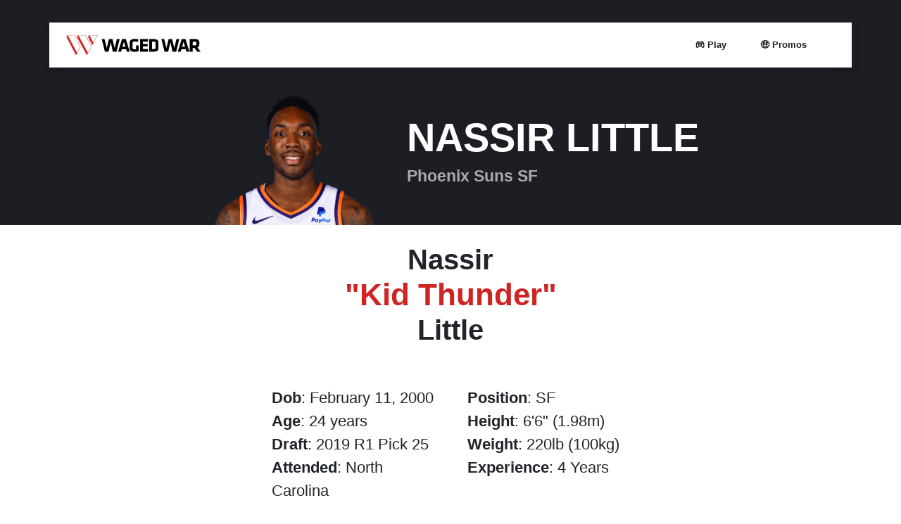

--- FILE ---
content_type: text/html; charset=UTF-8
request_url: https://wagedwar.com/nba-athlete/nassir-little/
body_size: 30916
content:


<!DOCTYPE html>
<html lang="en-US" prefix="og: https://ogp.me/ns#">
<head><meta charset="UTF-8"><script>if(navigator.userAgent.match(/MSIE|Internet Explorer/i)||navigator.userAgent.match(/Trident\/7\..*?rv:11/i)){var href=document.location.href;if(!href.match(/[?&]nowprocket/)){if(href.indexOf("?")==-1){if(href.indexOf("#")==-1){document.location.href=href+"?nowprocket=1"}else{document.location.href=href.replace("#","?nowprocket=1#")}}else{if(href.indexOf("#")==-1){document.location.href=href+"&nowprocket=1"}else{document.location.href=href.replace("#","&nowprocket=1#")}}}}</script><script>(()=>{class RocketLazyLoadScripts{constructor(){this.v="2.0.4",this.userEvents=["keydown","keyup","mousedown","mouseup","mousemove","mouseover","mouseout","touchmove","touchstart","touchend","touchcancel","wheel","click","dblclick","input"],this.attributeEvents=["onblur","onclick","oncontextmenu","ondblclick","onfocus","onmousedown","onmouseenter","onmouseleave","onmousemove","onmouseout","onmouseover","onmouseup","onmousewheel","onscroll","onsubmit"]}async t(){this.i(),this.o(),/iP(ad|hone)/.test(navigator.userAgent)&&this.h(),this.u(),this.l(this),this.m(),this.k(this),this.p(this),this._(),await Promise.all([this.R(),this.L()]),this.lastBreath=Date.now(),this.S(this),this.P(),this.D(),this.O(),this.M(),await this.C(this.delayedScripts.normal),await this.C(this.delayedScripts.defer),await this.C(this.delayedScripts.async),await this.T(),await this.F(),await this.j(),await this.A(),window.dispatchEvent(new Event("rocket-allScriptsLoaded")),this.everythingLoaded=!0,this.lastTouchEnd&&await new Promise(t=>setTimeout(t,500-Date.now()+this.lastTouchEnd)),this.I(),this.H(),this.U(),this.W()}i(){this.CSPIssue=sessionStorage.getItem("rocketCSPIssue"),document.addEventListener("securitypolicyviolation",t=>{this.CSPIssue||"script-src-elem"!==t.violatedDirective||"data"!==t.blockedURI||(this.CSPIssue=!0,sessionStorage.setItem("rocketCSPIssue",!0))},{isRocket:!0})}o(){window.addEventListener("pageshow",t=>{this.persisted=t.persisted,this.realWindowLoadedFired=!0},{isRocket:!0}),window.addEventListener("pagehide",()=>{this.onFirstUserAction=null},{isRocket:!0})}h(){let t;function e(e){t=e}window.addEventListener("touchstart",e,{isRocket:!0}),window.addEventListener("touchend",function i(o){o.changedTouches[0]&&t.changedTouches[0]&&Math.abs(o.changedTouches[0].pageX-t.changedTouches[0].pageX)<10&&Math.abs(o.changedTouches[0].pageY-t.changedTouches[0].pageY)<10&&o.timeStamp-t.timeStamp<200&&(window.removeEventListener("touchstart",e,{isRocket:!0}),window.removeEventListener("touchend",i,{isRocket:!0}),"INPUT"===o.target.tagName&&"text"===o.target.type||(o.target.dispatchEvent(new TouchEvent("touchend",{target:o.target,bubbles:!0})),o.target.dispatchEvent(new MouseEvent("mouseover",{target:o.target,bubbles:!0})),o.target.dispatchEvent(new PointerEvent("click",{target:o.target,bubbles:!0,cancelable:!0,detail:1,clientX:o.changedTouches[0].clientX,clientY:o.changedTouches[0].clientY})),event.preventDefault()))},{isRocket:!0})}q(t){this.userActionTriggered||("mousemove"!==t.type||this.firstMousemoveIgnored?"keyup"===t.type||"mouseover"===t.type||"mouseout"===t.type||(this.userActionTriggered=!0,this.onFirstUserAction&&this.onFirstUserAction()):this.firstMousemoveIgnored=!0),"click"===t.type&&t.preventDefault(),t.stopPropagation(),t.stopImmediatePropagation(),"touchstart"===this.lastEvent&&"touchend"===t.type&&(this.lastTouchEnd=Date.now()),"click"===t.type&&(this.lastTouchEnd=0),this.lastEvent=t.type,t.composedPath&&t.composedPath()[0].getRootNode()instanceof ShadowRoot&&(t.rocketTarget=t.composedPath()[0]),this.savedUserEvents.push(t)}u(){this.savedUserEvents=[],this.userEventHandler=this.q.bind(this),this.userEvents.forEach(t=>window.addEventListener(t,this.userEventHandler,{passive:!1,isRocket:!0})),document.addEventListener("visibilitychange",this.userEventHandler,{isRocket:!0})}U(){this.userEvents.forEach(t=>window.removeEventListener(t,this.userEventHandler,{passive:!1,isRocket:!0})),document.removeEventListener("visibilitychange",this.userEventHandler,{isRocket:!0}),this.savedUserEvents.forEach(t=>{(t.rocketTarget||t.target).dispatchEvent(new window[t.constructor.name](t.type,t))})}m(){const t="return false",e=Array.from(this.attributeEvents,t=>"data-rocket-"+t),i="["+this.attributeEvents.join("],[")+"]",o="[data-rocket-"+this.attributeEvents.join("],[data-rocket-")+"]",s=(e,i,o)=>{o&&o!==t&&(e.setAttribute("data-rocket-"+i,o),e["rocket"+i]=new Function("event",o),e.setAttribute(i,t))};new MutationObserver(t=>{for(const n of t)"attributes"===n.type&&(n.attributeName.startsWith("data-rocket-")||this.everythingLoaded?n.attributeName.startsWith("data-rocket-")&&this.everythingLoaded&&this.N(n.target,n.attributeName.substring(12)):s(n.target,n.attributeName,n.target.getAttribute(n.attributeName))),"childList"===n.type&&n.addedNodes.forEach(t=>{if(t.nodeType===Node.ELEMENT_NODE)if(this.everythingLoaded)for(const i of[t,...t.querySelectorAll(o)])for(const t of i.getAttributeNames())e.includes(t)&&this.N(i,t.substring(12));else for(const e of[t,...t.querySelectorAll(i)])for(const t of e.getAttributeNames())this.attributeEvents.includes(t)&&s(e,t,e.getAttribute(t))})}).observe(document,{subtree:!0,childList:!0,attributeFilter:[...this.attributeEvents,...e]})}I(){this.attributeEvents.forEach(t=>{document.querySelectorAll("[data-rocket-"+t+"]").forEach(e=>{this.N(e,t)})})}N(t,e){const i=t.getAttribute("data-rocket-"+e);i&&(t.setAttribute(e,i),t.removeAttribute("data-rocket-"+e))}k(t){Object.defineProperty(HTMLElement.prototype,"onclick",{get(){return this.rocketonclick||null},set(e){this.rocketonclick=e,this.setAttribute(t.everythingLoaded?"onclick":"data-rocket-onclick","this.rocketonclick(event)")}})}S(t){function e(e,i){let o=e[i];e[i]=null,Object.defineProperty(e,i,{get:()=>o,set(s){t.everythingLoaded?o=s:e["rocket"+i]=o=s}})}e(document,"onreadystatechange"),e(window,"onload"),e(window,"onpageshow");try{Object.defineProperty(document,"readyState",{get:()=>t.rocketReadyState,set(e){t.rocketReadyState=e},configurable:!0}),document.readyState="loading"}catch(t){console.log("WPRocket DJE readyState conflict, bypassing")}}l(t){this.originalAddEventListener=EventTarget.prototype.addEventListener,this.originalRemoveEventListener=EventTarget.prototype.removeEventListener,this.savedEventListeners=[],EventTarget.prototype.addEventListener=function(e,i,o){o&&o.isRocket||!t.B(e,this)&&!t.userEvents.includes(e)||t.B(e,this)&&!t.userActionTriggered||e.startsWith("rocket-")||t.everythingLoaded?t.originalAddEventListener.call(this,e,i,o):(t.savedEventListeners.push({target:this,remove:!1,type:e,func:i,options:o}),"mouseenter"!==e&&"mouseleave"!==e||t.originalAddEventListener.call(this,e,t.savedUserEvents.push,o))},EventTarget.prototype.removeEventListener=function(e,i,o){o&&o.isRocket||!t.B(e,this)&&!t.userEvents.includes(e)||t.B(e,this)&&!t.userActionTriggered||e.startsWith("rocket-")||t.everythingLoaded?t.originalRemoveEventListener.call(this,e,i,o):t.savedEventListeners.push({target:this,remove:!0,type:e,func:i,options:o})}}J(t,e){this.savedEventListeners=this.savedEventListeners.filter(i=>{let o=i.type,s=i.target||window;return e!==o||t!==s||(this.B(o,s)&&(i.type="rocket-"+o),this.$(i),!1)})}H(){EventTarget.prototype.addEventListener=this.originalAddEventListener,EventTarget.prototype.removeEventListener=this.originalRemoveEventListener,this.savedEventListeners.forEach(t=>this.$(t))}$(t){t.remove?this.originalRemoveEventListener.call(t.target,t.type,t.func,t.options):this.originalAddEventListener.call(t.target,t.type,t.func,t.options)}p(t){let e;function i(e){return t.everythingLoaded?e:e.split(" ").map(t=>"load"===t||t.startsWith("load.")?"rocket-jquery-load":t).join(" ")}function o(o){function s(e){const s=o.fn[e];o.fn[e]=o.fn.init.prototype[e]=function(){return this[0]===window&&t.userActionTriggered&&("string"==typeof arguments[0]||arguments[0]instanceof String?arguments[0]=i(arguments[0]):"object"==typeof arguments[0]&&Object.keys(arguments[0]).forEach(t=>{const e=arguments[0][t];delete arguments[0][t],arguments[0][i(t)]=e})),s.apply(this,arguments),this}}if(o&&o.fn&&!t.allJQueries.includes(o)){const e={DOMContentLoaded:[],"rocket-DOMContentLoaded":[]};for(const t in e)document.addEventListener(t,()=>{e[t].forEach(t=>t())},{isRocket:!0});o.fn.ready=o.fn.init.prototype.ready=function(i){function s(){parseInt(o.fn.jquery)>2?setTimeout(()=>i.bind(document)(o)):i.bind(document)(o)}return"function"==typeof i&&(t.realDomReadyFired?!t.userActionTriggered||t.fauxDomReadyFired?s():e["rocket-DOMContentLoaded"].push(s):e.DOMContentLoaded.push(s)),o([])},s("on"),s("one"),s("off"),t.allJQueries.push(o)}e=o}t.allJQueries=[],o(window.jQuery),Object.defineProperty(window,"jQuery",{get:()=>e,set(t){o(t)}})}P(){const t=new Map;document.write=document.writeln=function(e){const i=document.currentScript,o=document.createRange(),s=i.parentElement;let n=t.get(i);void 0===n&&(n=i.nextSibling,t.set(i,n));const c=document.createDocumentFragment();o.setStart(c,0),c.appendChild(o.createContextualFragment(e)),s.insertBefore(c,n)}}async R(){return new Promise(t=>{this.userActionTriggered?t():this.onFirstUserAction=t})}async L(){return new Promise(t=>{document.addEventListener("DOMContentLoaded",()=>{this.realDomReadyFired=!0,t()},{isRocket:!0})})}async j(){return this.realWindowLoadedFired?Promise.resolve():new Promise(t=>{window.addEventListener("load",t,{isRocket:!0})})}M(){this.pendingScripts=[];this.scriptsMutationObserver=new MutationObserver(t=>{for(const e of t)e.addedNodes.forEach(t=>{"SCRIPT"!==t.tagName||t.noModule||t.isWPRocket||this.pendingScripts.push({script:t,promise:new Promise(e=>{const i=()=>{const i=this.pendingScripts.findIndex(e=>e.script===t);i>=0&&this.pendingScripts.splice(i,1),e()};t.addEventListener("load",i,{isRocket:!0}),t.addEventListener("error",i,{isRocket:!0}),setTimeout(i,1e3)})})})}),this.scriptsMutationObserver.observe(document,{childList:!0,subtree:!0})}async F(){await this.X(),this.pendingScripts.length?(await this.pendingScripts[0].promise,await this.F()):this.scriptsMutationObserver.disconnect()}D(){this.delayedScripts={normal:[],async:[],defer:[]},document.querySelectorAll("script[type$=rocketlazyloadscript]").forEach(t=>{t.hasAttribute("data-rocket-src")?t.hasAttribute("async")&&!1!==t.async?this.delayedScripts.async.push(t):t.hasAttribute("defer")&&!1!==t.defer||"module"===t.getAttribute("data-rocket-type")?this.delayedScripts.defer.push(t):this.delayedScripts.normal.push(t):this.delayedScripts.normal.push(t)})}async _(){await this.L();let t=[];document.querySelectorAll("script[type$=rocketlazyloadscript][data-rocket-src]").forEach(e=>{let i=e.getAttribute("data-rocket-src");if(i&&!i.startsWith("data:")){i.startsWith("//")&&(i=location.protocol+i);try{const o=new URL(i).origin;o!==location.origin&&t.push({src:o,crossOrigin:e.crossOrigin||"module"===e.getAttribute("data-rocket-type")})}catch(t){}}}),t=[...new Map(t.map(t=>[JSON.stringify(t),t])).values()],this.Y(t,"preconnect")}async G(t){if(await this.K(),!0!==t.noModule||!("noModule"in HTMLScriptElement.prototype))return new Promise(e=>{let i;function o(){(i||t).setAttribute("data-rocket-status","executed"),e()}try{if(navigator.userAgent.includes("Firefox/")||""===navigator.vendor||this.CSPIssue)i=document.createElement("script"),[...t.attributes].forEach(t=>{let e=t.nodeName;"type"!==e&&("data-rocket-type"===e&&(e="type"),"data-rocket-src"===e&&(e="src"),i.setAttribute(e,t.nodeValue))}),t.text&&(i.text=t.text),t.nonce&&(i.nonce=t.nonce),i.hasAttribute("src")?(i.addEventListener("load",o,{isRocket:!0}),i.addEventListener("error",()=>{i.setAttribute("data-rocket-status","failed-network"),e()},{isRocket:!0}),setTimeout(()=>{i.isConnected||e()},1)):(i.text=t.text,o()),i.isWPRocket=!0,t.parentNode.replaceChild(i,t);else{const i=t.getAttribute("data-rocket-type"),s=t.getAttribute("data-rocket-src");i?(t.type=i,t.removeAttribute("data-rocket-type")):t.removeAttribute("type"),t.addEventListener("load",o,{isRocket:!0}),t.addEventListener("error",i=>{this.CSPIssue&&i.target.src.startsWith("data:")?(console.log("WPRocket: CSP fallback activated"),t.removeAttribute("src"),this.G(t).then(e)):(t.setAttribute("data-rocket-status","failed-network"),e())},{isRocket:!0}),s?(t.fetchPriority="high",t.removeAttribute("data-rocket-src"),t.src=s):t.src="data:text/javascript;base64,"+window.btoa(unescape(encodeURIComponent(t.text)))}}catch(i){t.setAttribute("data-rocket-status","failed-transform"),e()}});t.setAttribute("data-rocket-status","skipped")}async C(t){const e=t.shift();return e?(e.isConnected&&await this.G(e),this.C(t)):Promise.resolve()}O(){this.Y([...this.delayedScripts.normal,...this.delayedScripts.defer,...this.delayedScripts.async],"preload")}Y(t,e){this.trash=this.trash||[];let i=!0;var o=document.createDocumentFragment();t.forEach(t=>{const s=t.getAttribute&&t.getAttribute("data-rocket-src")||t.src;if(s&&!s.startsWith("data:")){const n=document.createElement("link");n.href=s,n.rel=e,"preconnect"!==e&&(n.as="script",n.fetchPriority=i?"high":"low"),t.getAttribute&&"module"===t.getAttribute("data-rocket-type")&&(n.crossOrigin=!0),t.crossOrigin&&(n.crossOrigin=t.crossOrigin),t.integrity&&(n.integrity=t.integrity),t.nonce&&(n.nonce=t.nonce),o.appendChild(n),this.trash.push(n),i=!1}}),document.head.appendChild(o)}W(){this.trash.forEach(t=>t.remove())}async T(){try{document.readyState="interactive"}catch(t){}this.fauxDomReadyFired=!0;try{await this.K(),this.J(document,"readystatechange"),document.dispatchEvent(new Event("rocket-readystatechange")),await this.K(),document.rocketonreadystatechange&&document.rocketonreadystatechange(),await this.K(),this.J(document,"DOMContentLoaded"),document.dispatchEvent(new Event("rocket-DOMContentLoaded")),await this.K(),this.J(window,"DOMContentLoaded"),window.dispatchEvent(new Event("rocket-DOMContentLoaded"))}catch(t){console.error(t)}}async A(){try{document.readyState="complete"}catch(t){}try{await this.K(),this.J(document,"readystatechange"),document.dispatchEvent(new Event("rocket-readystatechange")),await this.K(),document.rocketonreadystatechange&&document.rocketonreadystatechange(),await this.K(),this.J(window,"load"),window.dispatchEvent(new Event("rocket-load")),await this.K(),window.rocketonload&&window.rocketonload(),await this.K(),this.allJQueries.forEach(t=>t(window).trigger("rocket-jquery-load")),await this.K(),this.J(window,"pageshow");const t=new Event("rocket-pageshow");t.persisted=this.persisted,window.dispatchEvent(t),await this.K(),window.rocketonpageshow&&window.rocketonpageshow({persisted:this.persisted})}catch(t){console.error(t)}}async K(){Date.now()-this.lastBreath>45&&(await this.X(),this.lastBreath=Date.now())}async X(){return document.hidden?new Promise(t=>setTimeout(t)):new Promise(t=>requestAnimationFrame(t))}B(t,e){return e===document&&"readystatechange"===t||(e===document&&"DOMContentLoaded"===t||(e===window&&"DOMContentLoaded"===t||(e===window&&"load"===t||e===window&&"pageshow"===t)))}static run(){(new RocketLazyLoadScripts).t()}}RocketLazyLoadScripts.run()})();</script>
	
	<meta http-equiv="X-UA-Compatible" content="IE=edge">
		<meta name="viewport" content="width=device-width, initial-scale=1, minimum-scale=1.0, maximum-scale=5.0, user-scalable=yes">
	<meta name="mobile-web-app-capable" content="yes">
	<meta name="apple-mobile-web-app-capable" content="yes">
	<meta name="apple-mobile-web-app-title" content="Waged War - Fortune Favors the Bold">
	<meta name="apple-itunes-app" content="app-id=6458789465, app-argument=https://apps.apple.com/us/app/waged-war/id6458789465?ign-itscg=30200&ign-itsct=apps_box_link&mttnsubad=6458789465">


	
	<meta name="theme-color" content="#ffffff">
	<link rel="profile" href="http://gmpg.org/xfn/11">
	<link rel="pingback" href="https://wagedwar.com/xmlrpc.php">
	<!-- Bing Webmaster -->
	<meta name="msvalidate.01" content="44134D9B5462DA0A2B5E709B2B28DC3F" />

	<!--favicon -->
	<link rel="apple-touch-icon" sizes="180x180" href="/apple-touch-icon.png">
	<link rel="icon" type="image/png" sizes="32x32" href="/favicon-32x32.png">
	<link rel="icon" type="image/png" sizes="16x16" href="/favicon-16x16.png">
	<link rel="manifest" href="/site.webmanifest">
	<link rel="mask-icon" href="/safari-pinned-tab.svg" color="#5bbad5">
	<meta name="msapplication-TileColor" content="#da532c">

	<link rel="preload" fetchpriority="high" as="image" href="https://assets.wagedwar.com/wp-content/uploads/2024/04/01062853/Nassir_Little.png" type="image/png">
		<style></style>
	
<!-- Google Tag Manager for WordPress by gtm4wp.com -->
<script data-cfasync="false" data-pagespeed-no-defer>
	var gtm4wp_datalayer_name = "dataLayer";
	var dataLayer = dataLayer || [];
</script>
<!-- End Google Tag Manager for WordPress by gtm4wp.com -->
<!-- Search Engine Optimization by Rank Math PRO - https://rankmath.com/ -->
<title>Nassir Little: Unveiling Record-Breaking Stats, Next Game Odds!</title>
<link crossorigin data-rocket-preconnect href="https://assets.wagedwar.com" rel="preconnect">
<link crossorigin data-rocket-preconnect href="https://embed.tawk.to" rel="preconnect">
<link crossorigin data-rocket-preconnect href="https://www.googletagmanager.com" rel="preconnect">
<link crossorigin data-rocket-preconnect href="https://cdnjs.cloudflare.com" rel="preconnect">
<link crossorigin data-rocket-preconnect href="https://cdn.jsdelivr.net" rel="preconnect">
<style id="wpr-usedcss">img:is([sizes=auto i],[sizes^="auto," i]){contain-intrinsic-size:3000px 1500px}:root{--wp--preset--aspect-ratio--square:1;--wp--preset--aspect-ratio--4-3:4/3;--wp--preset--aspect-ratio--3-4:3/4;--wp--preset--aspect-ratio--3-2:3/2;--wp--preset--aspect-ratio--2-3:2/3;--wp--preset--aspect-ratio--16-9:16/9;--wp--preset--aspect-ratio--9-16:9/16;--wp--preset--color--black:#000000;--wp--preset--color--cyan-bluish-gray:#abb8c3;--wp--preset--color--white:#fff;--wp--preset--color--pale-pink:#f78da7;--wp--preset--color--vivid-red:#cf2e2e;--wp--preset--color--luminous-vivid-orange:#ff6900;--wp--preset--color--luminous-vivid-amber:#fcb900;--wp--preset--color--light-green-cyan:#7bdcb5;--wp--preset--color--vivid-green-cyan:#00d084;--wp--preset--color--pale-cyan-blue:#8ed1fc;--wp--preset--color--vivid-cyan-blue:#0693e3;--wp--preset--color--vivid-purple:#9b51e0;--wp--preset--color--blue:#007bff;--wp--preset--color--indigo:#6610f2;--wp--preset--color--purple:#5533ff;--wp--preset--color--pink:#e83e8c;--wp--preset--color--red:#dc3545;--wp--preset--color--orange:#fd7e14;--wp--preset--color--yellow:#ffc107;--wp--preset--color--green:#28a745;--wp--preset--color--teal:#20c997;--wp--preset--color--cyan:#17a2b8;--wp--preset--color--gray:#6c757d;--wp--preset--color--gray-dark:#343a40;--wp--preset--gradient--vivid-cyan-blue-to-vivid-purple:linear-gradient(135deg,rgba(6, 147, 227, 1) 0%,rgb(155, 81, 224) 100%);--wp--preset--gradient--light-green-cyan-to-vivid-green-cyan:linear-gradient(135deg,rgb(122, 220, 180) 0%,rgb(0, 208, 130) 100%);--wp--preset--gradient--luminous-vivid-amber-to-luminous-vivid-orange:linear-gradient(135deg,rgba(252, 185, 0, 1) 0%,rgba(255, 105, 0, 1) 100%);--wp--preset--gradient--luminous-vivid-orange-to-vivid-red:linear-gradient(135deg,rgba(255, 105, 0, 1) 0%,rgb(207, 46, 46) 100%);--wp--preset--gradient--very-light-gray-to-cyan-bluish-gray:linear-gradient(135deg,rgb(238, 238, 238) 0%,rgb(169, 184, 195) 100%);--wp--preset--gradient--cool-to-warm-spectrum:linear-gradient(135deg,rgb(74, 234, 220) 0%,rgb(151, 120, 209) 20%,rgb(207, 42, 186) 40%,rgb(238, 44, 130) 60%,rgb(251, 105, 98) 80%,rgb(254, 248, 76) 100%);--wp--preset--gradient--blush-light-purple:linear-gradient(135deg,rgb(255, 206, 236) 0%,rgb(152, 150, 240) 100%);--wp--preset--gradient--blush-bordeaux:linear-gradient(135deg,rgb(254, 205, 165) 0%,rgb(254, 45, 45) 50%,rgb(107, 0, 62) 100%);--wp--preset--gradient--luminous-dusk:linear-gradient(135deg,rgb(255, 203, 112) 0%,rgb(199, 81, 192) 50%,rgb(65, 88, 208) 100%);--wp--preset--gradient--pale-ocean:linear-gradient(135deg,rgb(255, 245, 203) 0%,rgb(182, 227, 212) 50%,rgb(51, 167, 181) 100%);--wp--preset--gradient--electric-grass:linear-gradient(135deg,rgb(202, 248, 128) 0%,rgb(113, 206, 126) 100%);--wp--preset--gradient--midnight:linear-gradient(135deg,rgb(2, 3, 129) 0%,rgb(40, 116, 252) 100%);--wp--preset--font-size--small:13px;--wp--preset--font-size--medium:20px;--wp--preset--font-size--large:36px;--wp--preset--font-size--x-large:42px;--wp--preset--spacing--20:0.44rem;--wp--preset--spacing--30:0.67rem;--wp--preset--spacing--40:1rem;--wp--preset--spacing--50:1.5rem;--wp--preset--spacing--60:2.25rem;--wp--preset--spacing--70:3.38rem;--wp--preset--spacing--80:5.06rem;--wp--preset--shadow--natural:6px 6px 9px rgba(0, 0, 0, .2);--wp--preset--shadow--deep:12px 12px 50px rgba(0, 0, 0, .4);--wp--preset--shadow--sharp:6px 6px 0px rgba(0, 0, 0, .2);--wp--preset--shadow--outlined:6px 6px 0px -3px rgba(255, 255, 255, 1),6px 6px rgba(0, 0, 0, 1);--wp--preset--shadow--crisp:6px 6px 0px rgba(0, 0, 0, 1)}:where(.is-layout-flex){gap:.5em}:where(.is-layout-grid){gap:.5em}:where(.wp-block-post-template.is-layout-flex){gap:1.25em}:where(.wp-block-post-template.is-layout-grid){gap:1.25em}:where(.wp-block-columns.is-layout-flex){gap:2em}:where(.wp-block-columns.is-layout-grid){gap:2em}:root :where(.wp-block-pullquote){font-size:1.5em;line-height:1.6}dl,h1,h2,h3,p,ul{margin-top:0}address,dl,p,ul{margin-bottom:1rem}body{text-align:left}label{margin-bottom:.5rem}footer,header,legend,main,nav{display:block}address,legend{line-height:inherit}progress{vertical-align:baseline}button,input{overflow:visible}.btn.focus,.btn:focus{box-shadow:0 0 0 .2rem rgba(0,123,255,.25)}.dropdown-menu,.navbar-nav{list-style:none}.dropdown-item,.dropdown-toggle{white-space:nowrap}:root{--blue:#007bff;--indigo:#6610f2;--purple:#6f42c1;--pink:#e83e8c;--red:#dc3545;--orange:#fd7e14;--yellow:#ffc107;--green:#28a745;--teal:#20c997;--cyan:#17a2b8;--white:#fff;--gray:#6c757d;--gray-dark:#343a40;--primary:#007bff;--secondary:#6c757d;--success:#28a745;--info:#17a2b8;--warning:#ffc107;--danger:#dc3545;--light:#f8f9fa;--dark:#343a40;--breakpoint-xs:0;--breakpoint-sm:576px;--breakpoint-md:768px;--breakpoint-lg:992px;--breakpoint-xl:1200px;--font-family-sans-serif:-apple-system,BlinkMacSystemFont,"Segoe UI",Roboto,"Helvetica Neue",Arial,"Noto Sans","Liberation Sans",sans-serif,"Apple Color Emoji","Segoe UI Emoji","Segoe UI Symbol","Noto Color Emoji";--font-family-monospace:SFMono-Regular,Menlo,Monaco,Consolas,"Liberation Mono","Courier New",monospace}*,::after,::before{box-sizing:border-box}html{font-family:sans-serif;line-height:1.15;-webkit-text-size-adjust:100%;-webkit-tap-highlight-color:transparent}body{margin:0;font-family:-apple-system,BlinkMacSystemFont,"Segoe UI",Roboto,"Helvetica Neue",Arial,"Noto Sans","Liberation Sans",sans-serif,"Apple Color Emoji","Segoe UI Emoji","Segoe UI Symbol","Noto Color Emoji";font-size:1rem;font-weight:400;line-height:1.5;color:#212529;background-color:#fff}dt{font-weight:700}[tabindex="-1"]:focus:not(:focus-visible){outline:0!important}.btn:not(:disabled):not(.disabled),[role=button],[type=button]:not(:disabled),[type=submit]:not(:disabled),button:not(:disabled){cursor:pointer}address{font-style:normal}ul ul{margin-bottom:0}b{font-weight:bolder}.btn,img,svg{vertical-align:middle}a{color:#007bff;text-decoration:none;background-color:transparent}a:hover{color:#0056b3;text-decoration:underline}.btn:hover{text-decoration:none}a:not([href]):not([class]),a:not([href]):not([class]):hover{color:inherit;text-decoration:none}code{font-family:SFMono-Regular,Menlo,Monaco,Consolas,"Liberation Mono","Courier New",monospace;font-size:1em}img{border-style:none}svg{overflow:hidden}table{border-collapse:collapse}label{display:inline-block}button{border-radius:0}button:focus:not(:focus-visible){outline:0}button,input,optgroup,select,textarea{margin:0;font-family:inherit;font-size:inherit;line-height:inherit}button,select{text-transform:none}select{word-wrap:normal}code{word-wrap:break-word}[type=button],[type=submit],button{-webkit-appearance:button}[type=button]::-moz-focus-inner,[type=submit]::-moz-focus-inner,button::-moz-focus-inner{padding:0;border-style:none}input[type=checkbox],input[type=radio]{box-sizing:border-box;padding:0}textarea{overflow:auto;resize:vertical}fieldset{min-width:0;padding:0;margin:0;border:0}legend{width:100%;max-width:100%;padding:0;margin-bottom:.5rem;font-size:1.5rem;color:inherit;white-space:normal}[type=number]::-webkit-inner-spin-button,[type=number]::-webkit-outer-spin-button{height:auto}[type=search]{outline-offset:-2px;-webkit-appearance:none}[type=search]::-webkit-search-decoration{-webkit-appearance:none}::-webkit-file-upload-button{font:inherit;-webkit-appearance:button}.collapse:not(.show),template{display:none}[hidden]{display:none!important}h1,h2,h3{margin-bottom:.5rem;font-weight:500;line-height:1.2}h1{font-size:2.5rem}h2{font-size:2rem}h3{font-size:1.75rem}.btn,.dropdown-item{font-weight:400}code{font-size:87.5%}a>code{color:inherit}code{color:#e83e8c}.table{color:#212529}.container{width:100%;padding-right:15px;padding-left:15px;margin-right:auto;margin-left:auto}.row{display:-ms-flexbox;display:flex;-ms-flex-wrap:wrap;flex-wrap:wrap;margin-right:-15px;margin-left:-15px}.navbar-nav .nav-link{padding-right:0;padding-left:0}.col-12,.col-auto,.col-md,.col-md-12,.col-md-6,.col-sm-12{position:relative;width:100%;padding-right:15px;padding-left:15px}.col-12{-ms-flex:0 0 100%;flex:0 0 100%;max-width:100%}.col-auto{-ms-flex:0 0 auto;flex:0 0 auto;width:auto;max-width:100%}.table{width:100%;margin-bottom:1rem}.table tbody+tbody{border-top:2px solid #dee2e6}.carousel,.collapsing,.dropdown,.dropleft,.dropright,.dropup{position:relative}.btn{display:inline-block;color:#212529;text-align:center;-webkit-user-select:none;-moz-user-select:none;-ms-user-select:none;user-select:none;background-color:transparent;border:1px solid transparent;padding:.375rem .75rem;font-size:1rem;line-height:1.5;border-radius:.25rem;transition:color .15s ease-in-out,background-color .15s ease-in-out,border-color .15s ease-in-out,box-shadow .15s ease-in-out}.btn:hover{color:#212529}.btn.focus,.btn:focus{outline:0}.btn.disabled,.btn:disabled{opacity:.65}a.btn.disabled,a.close.disabled,fieldset:disabled a.btn{pointer-events:none}.dropdown-toggle::after,.dropup .dropdown-toggle::after{vertical-align:.255em;content:"";border-right:.3em solid transparent;border-left:.3em solid transparent;display:inline-block}.fade{transition:opacity .15s linear}.fade:not(.show),.modal-backdrop.fade{opacity:0}.collapsing{height:0;overflow:hidden;transition:height .35s}.collapsing.width{width:0;height:auto;transition:width .35s}.dropdown-toggle::after{margin-left:.255em;border-top:.3em solid;border-bottom:0}.dropdown-toggle:empty::after,.dropleft .dropdown-toggle:empty::after,.dropright .dropdown-toggle:empty::after,.dropup .dropdown-toggle:empty::after{margin-left:0}.dropdown-menu{position:absolute;top:100%;left:0;z-index:1000;display:none;float:left;min-width:10rem;padding:.5rem 0;margin:.125rem 0 0;font-size:1rem;color:#212529;text-align:left;background-color:#fff;background-clip:padding-box;border:1px solid rgba(0,0,0,.15);border-radius:.25rem}.dropdown-menu-right{right:0;left:auto}.dropup .dropdown-menu{top:auto;bottom:100%;margin-top:0;margin-bottom:.125rem}.dropup .dropdown-toggle::after{margin-left:.255em;border-top:0;border-bottom:.3em solid}.dropleft .dropdown-toggle::before,.dropright .dropdown-toggle::after{content:"";border-top:.3em solid transparent;border-bottom:.3em solid transparent}.dropright .dropdown-menu{top:0;right:auto;left:100%;margin-top:0;margin-left:.125rem}.dropright .dropdown-toggle::after{display:inline-block;margin-left:.255em;border-right:0;border-left:.3em solid;vertical-align:0}.dropleft .dropdown-menu{top:0;right:100%;left:auto;margin-top:0;margin-right:.125rem}.dropleft .dropdown-toggle::after{margin-left:.255em;vertical-align:.255em;content:"";display:none}.dropleft .dropdown-toggle::before{display:inline-block;margin-right:.255em;border-right:.3em solid;vertical-align:0}.dropdown-menu[x-placement^=bottom],.dropdown-menu[x-placement^=left],.dropdown-menu[x-placement^=right],.dropdown-menu[x-placement^=top]{right:auto;bottom:auto}.dropdown-item{display:block;width:100%;padding:.25rem 1.5rem;clear:both;color:#212529;text-align:inherit;background-color:transparent;border:0}.dropdown-item:focus,.dropdown-item:hover{color:#16181b;text-decoration:none;background-color:#e9ecef}.dropdown-item.active,.dropdown-item:active{color:#fff;text-decoration:none;background-color:#007bff}.dropdown-item.disabled,.dropdown-item:disabled{color:#adb5bd;pointer-events:none;background-color:transparent}.carousel-item-next,.carousel-item-prev,.carousel-item.active,.dropdown-menu.show{display:block}.navbar{-ms-flex-wrap:wrap}.navbar{position:relative}.close{font-weight:700}.nav-link,.navbar{padding:.5rem 1rem}.nav-link{display:block}.nav-link:focus,.nav-link:hover,.navbar-toggler:focus,.navbar-toggler:hover{text-decoration:none}.nav-link.disabled{color:#6c757d;pointer-events:none;cursor:default}.navbar-toggler,button.close{background-color:transparent}.popover-header:empty{display:none}.navbar{display:-ms-flexbox;display:flex;flex-wrap:wrap;-ms-flex-align:center;align-items:center;-ms-flex-pack:justify;justify-content:space-between}.navbar .container{display:-ms-flexbox;display:flex;-ms-flex-wrap:wrap;flex-wrap:wrap;-ms-flex-align:center;align-items:center;-ms-flex-pack:justify;justify-content:space-between}.navbar-nav{display:-ms-flexbox;display:flex;-ms-flex-direction:column;flex-direction:column;padding-left:0;margin-bottom:0}.navbar-nav .dropdown-menu{position:static;float:none}.navbar-collapse{-ms-flex-preferred-size:100%;flex-basis:100%;-ms-flex-positive:1;flex-grow:1;-ms-flex-align:center;align-items:center}.navbar-toggler{padding:.25rem .75rem;font-size:1.25rem;line-height:1;border:1px solid transparent;border-radius:.25rem}.navbar-toggler-icon{display:inline-block;width:1.5em;height:1.5em;vertical-align:middle;content:"";background:50%/100% 100% no-repeat}@media (max-width:767.98px){.navbar-expand-md>.container{padding-right:0;padding-left:0}}.alert,.list-group-item{position:relative}.modal-open,.progress{overflow:hidden}.alert{padding:.75rem 1.25rem;margin-bottom:1rem;border:1px solid transparent;border-radius:.25rem}.progress{display:-ms-flexbox;display:flex;height:1rem;line-height:0;font-size:.75rem;background-color:#e9ecef;border-radius:.25rem}.list-group{display:-ms-flexbox;display:flex;-ms-flex-direction:column;flex-direction:column;padding-left:0;margin-bottom:0;border-radius:.25rem}.list-group-item{display:block;padding:.75rem 1.25rem;background-color:#fff;border:1px solid rgba(0,0,0,.125)}.list-group-item:first-child{border-top-left-radius:inherit;border-top-right-radius:inherit}.list-group-item:last-child{border-bottom-right-radius:inherit;border-bottom-left-radius:inherit}.list-group-item.disabled,.list-group-item:disabled{color:#6c757d;pointer-events:none;background-color:#fff}.list-group-item.active{z-index:2;color:#fff;background-color:#007bff;border-color:#007bff}.list-group-item+.list-group-item{border-top-width:0}.list-group-item+.list-group-item.active{margin-top:-1px;border-top-width:1px}.close{float:right;font-size:1.5rem;line-height:1;color:#000;text-shadow:0 1px 0 #fff;opacity:.5}.popover,.tooltip{font-family:-apple-system,BlinkMacSystemFont,"Segoe UI",Roboto,"Helvetica Neue",Arial,"Noto Sans","Liberation Sans",sans-serif,"Apple Color Emoji","Segoe UI Emoji","Segoe UI Symbol","Noto Color Emoji";font-style:normal;font-weight:400;text-transform:none;letter-spacing:normal;word-break:normal;word-spacing:normal;line-break:auto;font-size:.875rem;word-wrap:break-word;text-decoration:none;white-space:normal}.modal-title,.popover,.tooltip{line-height:1.5}.popover,.tooltip{text-shadow:none}.close:hover{color:#000;text-decoration:none}.close:not(:disabled):not(.disabled):focus,.close:not(:disabled):not(.disabled):hover{opacity:.75}button.close{padding:0;border:0}.modal-open .modal{overflow-x:hidden;overflow-y:auto}.modal{position:fixed;top:0;left:0;z-index:99999;display:none;width:100%;height:100%;overflow:hidden;outline:0}.modal-dialog{position:relative;width:auto;margin:.5rem;pointer-events:none}.modal.fade .modal-dialog{transition:transform .3s ease-out;transition:transform .3s ease-out,-webkit-transform .3s ease-out;-webkit-transform:translate(0,-50px);transform:translate(0,-50px)}.modal.show .modal-dialog{-webkit-transform:none;transform:none}.modal-dialog-scrollable{display:-ms-flexbox;display:flex;max-height:calc(100% - 1rem)}.modal-dialog-scrollable .modal-content{max-height:calc(100vh - 1rem);overflow:hidden}.modal-dialog-scrollable .modal-header{-ms-flex-negative:0;flex-shrink:0}.modal-dialog-scrollable .modal-body{overflow-y:auto}.modal-content{position:relative;display:-ms-flexbox;display:flex;-ms-flex-direction:column;flex-direction:column;width:100%;pointer-events:auto;background-color:#fff;background-clip:padding-box;border:1px solid rgba(0,0,0,.2);border-radius:.3rem;outline:0}.modal-backdrop{position:fixed;top:0;left:0;z-index:1040;width:100vw;height:100vh;background-color:#000}.modal-backdrop.show{opacity:.5}.modal-header{display:-ms-flexbox;display:flex;-ms-flex-align:start;align-items:flex-start;-ms-flex-pack:justify;justify-content:space-between;padding:1rem;border-bottom:1px solid #dee2e6;border-top-left-radius:calc(.3rem - 1px);border-top-right-radius:calc(.3rem - 1px)}.modal-header .close{padding:1rem;margin:-1rem -1rem -1rem auto}.modal-title{margin-bottom:0}.modal-body{position:relative;-ms-flex:1 1 auto;flex:1 1 auto;padding:1rem}.modal-scrollbar-measure{position:absolute;top:-9999px;width:50px;height:50px;overflow:scroll}.tooltip{position:absolute;z-index:1070;display:block;margin:0;text-align:left;text-align:start;opacity:0}.tooltip.show{opacity:.9}.tooltip .arrow{position:absolute;display:block;width:.8rem;height:.4rem}.tooltip .arrow::before{position:absolute;content:"";border-color:transparent;border-style:solid}.tooltip-inner{max-width:200px;padding:.25rem .5rem;color:#fff;text-align:center;background-color:#000;border-radius:.25rem}.carousel-indicators li,.popover{background-color:#fff;background-clip:padding-box}.popover{position:absolute;top:0;left:0;z-index:1060;display:block;max-width:276px;text-align:left;text-align:start;border:1px solid rgba(0,0,0,.2);border-radius:.3rem}.popover .arrow{position:absolute;display:block;width:1rem;height:.5rem;margin:0 .3rem}.popover .arrow::after,.popover .arrow::before{position:absolute;display:block;content:"";border-color:transparent;border-style:solid}.popover-header{padding:.5rem .75rem;margin-bottom:0;font-size:1rem;background-color:#f7f7f7;border-bottom:1px solid #ebebeb;border-top-left-radius:calc(.3rem - 1px);border-top-right-radius:calc(.3rem - 1px)}.popover-body{padding:.5rem .75rem;color:#212529}.carousel.pointer-event{-ms-touch-action:pan-y;touch-action:pan-y}.carousel-item{position:relative;display:none;float:left;width:100%;margin-right:-100%;-webkit-backface-visibility:hidden;backface-visibility:hidden;transition:transform .6s ease-in-out;transition:transform .6s ease-in-out,-webkit-transform .6s ease-in-out}.active.carousel-item-right,.carousel-item-next:not(.carousel-item-left){-webkit-transform:translateX(100%);transform:translateX(100%)}.active.carousel-item-left,.carousel-item-prev:not(.carousel-item-right){-webkit-transform:translateX(-100%);transform:translateX(-100%)}.carousel-indicators{position:absolute;right:0;bottom:0;left:0;z-index:15;display:-ms-flexbox;display:flex;-ms-flex-pack:center;justify-content:center;padding-left:0;margin-right:15%;margin-left:15%;list-style:none}.carousel-indicators li{box-sizing:content-box;-ms-flex:0 1 auto;flex:0 1 auto;width:30px;height:3px;margin-right:3px;margin-left:3px;text-indent:-999px;cursor:pointer;border-top:10px solid transparent;border-bottom:10px solid transparent;opacity:.5;transition:opacity .6s}.carousel-indicators .active{opacity:1}@media (prefers-reduced-motion:reduce){.btn,.carousel-indicators li,.carousel-item,.collapsing,.collapsing.width,.fade,.modal.fade .modal-dialog{transition:none}}.border{border:1px solid #dee2e6!important}.d-flex{display:-ms-flexbox!important;display:flex!important}.flex-column{-ms-flex-direction:column!important;flex-direction:column!important}.flex-nowrap{-ms-flex-wrap:nowrap!important;flex-wrap:nowrap!important}.justify-content-center{-ms-flex-pack:center!important;justify-content:center!important}.align-items-center{-ms-flex-align:center!important;align-items:center!important}.position-static{position:static!important}@supports ((position:-webkit-sticky) or (position:sticky)){.sticky-top{position:-webkit-sticky;position:sticky;top:0;z-index:1020}}.sr-only{position:absolute;width:1px;height:1px;padding:0;margin:-1px;overflow:hidden;clip:rect(0,0,0,0);white-space:nowrap;border:0}.w-100{width:100%!important}.h-100{height:100%!important}.mt-3{margin-top:1rem!important}.mr-3{margin-right:1rem!important}.mb-3{margin-bottom:1rem!important}.ml-3{margin-left:1rem!important}.mb-4{margin-bottom:1.5rem!important}.mt-5{margin-top:3rem!important}.mb-5{margin-bottom:3rem!important}.p-4{padding:1.5rem!important}.mt-auto{margin-top:auto!important}.mx-auto{margin-right:auto!important}.mx-auto{margin-left:auto!important}.text-center{text-align:center!important}@media (min-width:576px){.container{max-width:540px}.col-sm-12{-ms-flex:0 0 100%;flex:0 0 100%;max-width:100%}.modal-dialog{max-width:500px;margin:1.75rem auto}.modal-dialog-scrollable{max-height:calc(100% - 3.5rem)}.modal-dialog-scrollable .modal-content{max-height:calc(100vh - 3.5rem)}}@media (min-width:768px){.container{max-width:720px}.col-md{-ms-flex-preferred-size:0;flex-basis:0;-ms-flex-positive:1;flex-grow:1;max-width:100%}.col-md-12{-ms-flex:0 0 100%;flex:0 0 100%;max-width:100%}.col-md-6{-ms-flex:0 0 50%;flex:0 0 50%;max-width:50%}.navbar-expand-md{-ms-flex-flow:row nowrap;flex-flow:row nowrap;-ms-flex-pack:start;justify-content:flex-start}.navbar-expand-md .navbar-nav{-ms-flex-direction:row;flex-direction:row}.navbar-expand-md .navbar-nav .dropdown-menu{position:absolute}.navbar-expand-md .navbar-nav .nav-link{padding-right:.5rem;padding-left:.5rem}.navbar-expand-md>.container{-ms-flex-wrap:nowrap;flex-wrap:nowrap}.navbar-expand-md .navbar-collapse{display:-ms-flexbox!important;display:flex!important;-ms-flex-preferred-size:auto;flex-basis:auto}.navbar-expand-md .navbar-toggler{display:none}}@media (min-width:992px){.container{max-width:960px}}@media (min-width:1200px){.container{max-width:1140px}}.text-uppercase{text-transform:uppercase!important}.visible{visibility:visible!important}@media print{img,tr{page-break-inside:avoid}*,::after,::before{text-shadow:none!important;box-shadow:none!important}a:not(.btn){text-decoration:underline}h2,h3,p{orphans:3;widows:3}h2,h3{page-break-after:avoid}@page{size:a3}.container,body{min-width:992px!important}.navbar{display:none}.table{border-collapse:collapse!important}}h1.banner-name{color:#fff;font-size:3.5rem;text-transform:uppercase}@media screen and (max-width:545px){h1.banner-name{font-size:1.5rem}}h2#team-name{color:#aaa;font-family:sans-serif,Arial,Helvetica!important;font-size:23px}.ww-btn{display:block;background:#ce2425;padding:15px 65px;border-radius:10px;color:#fff;font-size:14px;font-family:sans-serif,Arial,Helvetica!important}.ww-btn:hover{background:#000;color:#fff}#archive-wrapper .row{font-size:20px}#archive-wrapper p{font-size:1.4rem;margin-bottom:0}h3{font-weight:700}.fixed-height{height:100px;width:auto}.nick-name{font-size:2.75rem;color:#ce2423;font-weight:bolder}table{width:100%;border-collapse:collapse;margin:20px 0;font-size:16px;text-align:left}tr:nth-child(2n){background-color:#f9f9f9}tr:hover{background-color:#f1f1f1}a{cursor:pointer}b{font-family:"Helvetica Neue",Helvetica,Arial,sans-serif}.svg-logo{width:143px!important;height:35px!important;min-width:143px!important;min-height:35px!important;max-width:none!important;max-height:none!important;display:inline-block;flex:0 0 auto;flex-shrink:0!important;object-fit:contain}@media screen and (max-width:393px){#wrapper-navbar{height:50px;position:-webkit-sticky;position:sticky;top:0;z-index:9999;background:#fff}}ul#main-menu li a{color:#222;height:40px}@media screen and (min-width:991px){ul#main-menu li a{margin-right:2rem;line-height:24px}}@media screen and (max-width:768px){.sport .mt-auto.ml-3.mb-5{text-align:center;position:absolute;top:100px}ul#main-menu li a{color:#000;border-radius:10px;margin-top:10px;padding-top:11px;border:1px solid #000}}a.nav-link{font-size:.8rem}a.nav-link span{background:#ce2424;padding:1px 7px;border-radius:10px;color:#000}.navbar-toggler{padding:0;color:#191919;line-height:1;width:35px;font-size:30px}.navbar{position:absolute;z-index:1;margin-top:1.5rem;width:100%}@media screen and (max-width:768px){.navbar{position:inherit;background:#fff;width:100%;margin-left:0;margin-top:0}}body{font-family:sans-serif,Arial,Helvetica;text-decoration:none;font-size:16px}body .btn{font-size:16px}a{color:#222}a:hover{text-decoration:initial;color:#222}h1{font-size:1.1rem;font-weight:600;font-family:sans-serif,Arial,Helvetica}h2{font-size:1.5rem;font-family:sans-serif,Arial,Helvetica!important;font-weight:600}header.container{background:#fff;width:100%}.dropdown-item.active,.dropdown-item:active{background:#ce2424}.dropdown-menu.show{text-align:center}.banner-top{width:100%;margin:auto;display:block;background-size:cover;background-repeat:no-repeat;background-position:center 15%;background-color:#1d1d24;height:400px}@media screen and (max-width:545px){.banner-top{height:345px;background-size:cover!important}}main#main{margin-top:25px}#main-menu{margin-left:auto;text-align:center;font-weight:600;font-family:sans-serif,Arial,Helvetica;padding-bottom:15px}@media screen and (min-width:768px){.banner-top.sport{height:320px}header.container{box-shadow:0 4px 14px 0 rgba(0,0,0,.2)}header.container{padding:12px 1.5rem}#main-menu{height:40px;line-height:2rem}#main-menu li a:hover{border-bottom:2px solid #ce2424}}main#main{min-height:155px;overflow:hidden}h3{font-size:1.65rem;margin-top:25px;font-family:-apple-system,BlinkMacSystemFont,"Segoe UI",Roboto,"Helvetica Neue",Arial,sans-serif!important}#wrapper-footer{margin-top:30px;background:#000;float:left;width:100%}ul#menu-footer li a{color:#e0e0e0}.copyright{font-size:12px;color:#dedede;text-align:center;margin:0;margin:15px 0}ul#menu-footer{flex-direction:row;font-size:12px;justify-content:center;flex-wrap:wrap}ul#menu-footer li{padding:10px}.red{color:#ce2424}.woocommerce button.button.alt{width:100%;background:#000;text-transform:uppercase;color:#fff}.woocommerce button.button.alt:hover{background:#ce2424}.modal-title{font-size:24px;margin-left:40px;font-weight:600}.toast{opacity:1!important;box-shadow:none!important}@keyframes chartjs-render-animation{from{opacity:.99}to{opacity:1}}.chartjs-render-monitor{animation:1ms chartjs-render-animation}.chartjs-size-monitor,.chartjs-size-monitor-expand,.chartjs-size-monitor-shrink{position:absolute;direction:ltr;left:0;top:0;right:0;bottom:0;overflow:hidden;pointer-events:none;visibility:hidden;z-index:-1}.chartjs-size-monitor-expand>div{position:absolute;width:1000000px;height:1000000px;left:0;top:0}.chartjs-size-monitor-shrink>div{position:absolute;width:200%;height:200%;left:0;top:0}a#over{background:#ce2423;color:#fff;border-radius:5px}a#under{background:#fff;border:1px solid #000;color:#000}</style><link rel="preload" data-rocket-preload as="image" href="https://assets.wagedwar.com/WW-Text.svg" fetchpriority="high">
<meta name="description" content="Unlock the journey, stats, and talent of Nassir Little, a professional NBA star with a lucrative $28M contract. Get an insight into his basketball career and life!"/>
<meta name="robots" content="follow, index, max-snippet:-1, max-video-preview:-1, max-image-preview:large"/>
<link rel="canonical" href="https://wagedwar.com/nba-athlete/nassir-little/" />
<meta property="og:locale" content="en_US" />
<meta property="og:type" content="article" />
<meta property="og:title" content="Nassir Little: Unveiling Record-Breaking Stats, Next Game Odds!" />
<meta property="og:description" content="Unlock the journey, stats, and talent of Nassir Little, a professional NBA star with a lucrative $28M contract. Get an insight into his basketball career and life!" />
<meta property="og:url" content="https://wagedwar.com/nba-athlete/nassir-little/" />
<meta property="og:site_name" content="Waged War" />
<meta property="article:publisher" content="https://www.facebook.com/wagedwar/" />
<meta name="twitter:card" content="summary_large_image" />
<meta name="twitter:title" content="Nassir Little: Unveiling Record-Breaking Stats, Next Game Odds!" />
<meta name="twitter:description" content="Unlock the journey, stats, and talent of Nassir Little, a professional NBA star with a lucrative $28M contract. Get an insight into his basketball career and life!" />
<meta name="twitter:site" content="@Waged_War" />
<meta name="twitter:label1" content="Items" />
<meta name="twitter:data1" content="16" />
<!-- /Rank Math WordPress SEO plugin -->

<link rel='dns-prefetch' href='//cdn.jsdelivr.net' />
<link rel='dns-prefetch' href='//cdnjs.cloudflare.com' />

		<!-- This site uses the Google Analytics by MonsterInsights plugin v9.9.0 - Using Analytics tracking - https://www.monsterinsights.com/ -->
							<script type="rocketlazyloadscript" data-rocket-src="//www.googletagmanager.com/gtag/js?id=G-CK0XCCR4ME"  data-cfasync="false" data-wpfc-render="false" data-rocket-type="text/javascript" async></script>
			<script type="rocketlazyloadscript" data-cfasync="false" data-wpfc-render="false" data-rocket-type="text/javascript">
				var mi_version = '9.9.0';
				var mi_track_user = true;
				var mi_no_track_reason = '';
								var MonsterInsightsDefaultLocations = {"page_location":"https:\/\/wagedwar.com\/nba-athlete\/nassir-little\/"};
								if ( typeof MonsterInsightsPrivacyGuardFilter === 'function' ) {
					var MonsterInsightsLocations = (typeof MonsterInsightsExcludeQuery === 'object') ? MonsterInsightsPrivacyGuardFilter( MonsterInsightsExcludeQuery ) : MonsterInsightsPrivacyGuardFilter( MonsterInsightsDefaultLocations );
				} else {
					var MonsterInsightsLocations = (typeof MonsterInsightsExcludeQuery === 'object') ? MonsterInsightsExcludeQuery : MonsterInsightsDefaultLocations;
				}

								var disableStrs = [
										'ga-disable-G-CK0XCCR4ME',
									];

				/* Function to detect opted out users */
				function __gtagTrackerIsOptedOut() {
					for (var index = 0; index < disableStrs.length; index++) {
						if (document.cookie.indexOf(disableStrs[index] + '=true') > -1) {
							return true;
						}
					}

					return false;
				}

				/* Disable tracking if the opt-out cookie exists. */
				if (__gtagTrackerIsOptedOut()) {
					for (var index = 0; index < disableStrs.length; index++) {
						window[disableStrs[index]] = true;
					}
				}

				/* Opt-out function */
				function __gtagTrackerOptout() {
					for (var index = 0; index < disableStrs.length; index++) {
						document.cookie = disableStrs[index] + '=true; expires=Thu, 31 Dec 2099 23:59:59 UTC; path=/';
						window[disableStrs[index]] = true;
					}
				}

				if ('undefined' === typeof gaOptout) {
					function gaOptout() {
						__gtagTrackerOptout();
					}
				}
								window.dataLayer = window.dataLayer || [];

				window.MonsterInsightsDualTracker = {
					helpers: {},
					trackers: {},
				};
				if (mi_track_user) {
					function __gtagDataLayer() {
						dataLayer.push(arguments);
					}

					function __gtagTracker(type, name, parameters) {
						if (!parameters) {
							parameters = {};
						}

						if (parameters.send_to) {
							__gtagDataLayer.apply(null, arguments);
							return;
						}

						if (type === 'event') {
														parameters.send_to = monsterinsights_frontend.v4_id;
							var hookName = name;
							if (typeof parameters['event_category'] !== 'undefined') {
								hookName = parameters['event_category'] + ':' + name;
							}

							if (typeof MonsterInsightsDualTracker.trackers[hookName] !== 'undefined') {
								MonsterInsightsDualTracker.trackers[hookName](parameters);
							} else {
								__gtagDataLayer('event', name, parameters);
							}
							
						} else {
							__gtagDataLayer.apply(null, arguments);
						}
					}

					__gtagTracker('js', new Date());
					__gtagTracker('set', {
						'developer_id.dZGIzZG': true,
											});
					if ( MonsterInsightsLocations.page_location ) {
						__gtagTracker('set', MonsterInsightsLocations);
					}
										__gtagTracker('config', 'G-CK0XCCR4ME', {"forceSSL":"true"} );
										window.gtag = __gtagTracker;										(function () {
						/* https://developers.google.com/analytics/devguides/collection/analyticsjs/ */
						/* ga and __gaTracker compatibility shim. */
						var noopfn = function () {
							return null;
						};
						var newtracker = function () {
							return new Tracker();
						};
						var Tracker = function () {
							return null;
						};
						var p = Tracker.prototype;
						p.get = noopfn;
						p.set = noopfn;
						p.send = function () {
							var args = Array.prototype.slice.call(arguments);
							args.unshift('send');
							__gaTracker.apply(null, args);
						};
						var __gaTracker = function () {
							var len = arguments.length;
							if (len === 0) {
								return;
							}
							var f = arguments[len - 1];
							if (typeof f !== 'object' || f === null || typeof f.hitCallback !== 'function') {
								if ('send' === arguments[0]) {
									var hitConverted, hitObject = false, action;
									if ('event' === arguments[1]) {
										if ('undefined' !== typeof arguments[3]) {
											hitObject = {
												'eventAction': arguments[3],
												'eventCategory': arguments[2],
												'eventLabel': arguments[4],
												'value': arguments[5] ? arguments[5] : 1,
											}
										}
									}
									if ('pageview' === arguments[1]) {
										if ('undefined' !== typeof arguments[2]) {
											hitObject = {
												'eventAction': 'page_view',
												'page_path': arguments[2],
											}
										}
									}
									if (typeof arguments[2] === 'object') {
										hitObject = arguments[2];
									}
									if (typeof arguments[5] === 'object') {
										Object.assign(hitObject, arguments[5]);
									}
									if ('undefined' !== typeof arguments[1].hitType) {
										hitObject = arguments[1];
										if ('pageview' === hitObject.hitType) {
											hitObject.eventAction = 'page_view';
										}
									}
									if (hitObject) {
										action = 'timing' === arguments[1].hitType ? 'timing_complete' : hitObject.eventAction;
										hitConverted = mapArgs(hitObject);
										__gtagTracker('event', action, hitConverted);
									}
								}
								return;
							}

							function mapArgs(args) {
								var arg, hit = {};
								var gaMap = {
									'eventCategory': 'event_category',
									'eventAction': 'event_action',
									'eventLabel': 'event_label',
									'eventValue': 'event_value',
									'nonInteraction': 'non_interaction',
									'timingCategory': 'event_category',
									'timingVar': 'name',
									'timingValue': 'value',
									'timingLabel': 'event_label',
									'page': 'page_path',
									'location': 'page_location',
									'title': 'page_title',
									'referrer' : 'page_referrer',
								};
								for (arg in args) {
																		if (!(!args.hasOwnProperty(arg) || !gaMap.hasOwnProperty(arg))) {
										hit[gaMap[arg]] = args[arg];
									} else {
										hit[arg] = args[arg];
									}
								}
								return hit;
							}

							try {
								f.hitCallback();
							} catch (ex) {
							}
						};
						__gaTracker.create = newtracker;
						__gaTracker.getByName = newtracker;
						__gaTracker.getAll = function () {
							return [];
						};
						__gaTracker.remove = noopfn;
						__gaTracker.loaded = true;
						window['__gaTracker'] = __gaTracker;
					})();
									} else {
										console.log("");
					(function () {
						function __gtagTracker() {
							return null;
						}

						window['__gtagTracker'] = __gtagTracker;
						window['gtag'] = __gtagTracker;
					})();
									}
			</script>
			
							<!-- / Google Analytics by MonsterInsights -->
		<style id='safe-svg-svg-icon-style-inline-css' type='text/css'></style>
<style id='global-styles-inline-css' type='text/css'></style>



<script type="rocketlazyloadscript" data-rocket-type="text/javascript" data-rocket-src="https://wagedwar.com/wp-content/plugins/google-analytics-for-wordpress/assets/js/frontend-gtag.min.js?ver=9.9.0" id="monsterinsights-frontend-script-js" async="async" data-wp-strategy="async"></script>
<script data-cfasync="false" data-wpfc-render="false" type="text/javascript" id='monsterinsights-frontend-script-js-extra'>/* <![CDATA[ */
var monsterinsights_frontend = {"js_events_tracking":"true","download_extensions":"doc,exe,js,pdf,ppt,tgz,zip,xls","inbound_paths":"[]","home_url":"https:\/\/wagedwar.com","hash_tracking":"false","v4_id":"G-CK0XCCR4ME"};/* ]]> */
</script>
<script type="rocketlazyloadscript" data-rocket-type="text/javascript" data-rocket-src="https://cdnjs.cloudflare.com/ajax/libs/jquery/3.6.3/jquery.min.js?ver=3.6.3" id="jquery-js" data-rocket-defer defer></script>
<script type="text/javascript" id="jquery-cookie-js-extra">
/* <![CDATA[ */
var affwp_scripts = {"ajaxurl":"https:\/\/wagedwar.com\/wp-admin\/admin-ajax.php"};
/* ]]> */
</script>
<script type="rocketlazyloadscript" data-rocket-type="text/javascript" data-rocket-src="https://wagedwar.com/wp-content/plugins/affiliate-wp/assets/js/jquery.cookie.min.js?ver=1.4.0" id="jquery-cookie-js" data-rocket-defer defer></script>
<script type="text/javascript" id="affwp-tracking-js-extra">
/* <![CDATA[ */
var affwp_debug_vars = {"integrations":{"contactform7":"Contact Form 7","woocommerce":"WooCommerce"},"version":"2.26.0","currency":"USD","ref_cookie":"affwp_ref","visit_cookie":"affwp_ref_visit_id","campaign_cookie":"affwp_campaign"};
/* ]]> */
</script>
<script type="rocketlazyloadscript" data-rocket-type="text/javascript" data-rocket-src="https://wagedwar.com/wp-content/plugins/affiliate-wp/assets/js/tracking.min.js?ver=2.26.0" id="affwp-tracking-js" data-rocket-defer defer></script>
<link rel="https://api.w.org/" href="https://wagedwar.com/wp-json/" /><link rel="alternate" title="JSON" type="application/json" href="https://wagedwar.com/wp-json/wp/v2/nba-athlete/6280" /><link rel="EditURI" type="application/rsd+xml" title="RSD" href="https://wagedwar.com/xmlrpc.php?rsd" />
<meta name="generator" content="WordPress 6.8.3" />
		<style></style>
		<script type="rocketlazyloadscript" data-rocket-type="text/javascript">
		var AFFWP = AFFWP || {};
		AFFWP.referral_var = 'ref';
		AFFWP.expiration = 14;
		AFFWP.debug = 0;


		AFFWP.referral_credit_last = 0;
		</script>

<!-- Google Tag Manager for WordPress by gtm4wp.com -->
<!-- GTM Container placement set to automatic -->
<script data-cfasync="false" data-pagespeed-no-defer>
	var dataLayer_content = {"visitorLoginState":"logged-out","visitorEmail":"","visitorEmailHash":"","visitorRegistrationDate":"","visitorUsername":"","visitorIP":"3.16.22.242","pagePostType":false,"pagePostType2":"tax-","pageCategory":[]};
	dataLayer.push( dataLayer_content );
</script>
<script type="rocketlazyloadscript" data-cfasync="false" data-pagespeed-no-defer>
(function(w,d,s,l,i){w[l]=w[l]||[];w[l].push({'gtm.start':
new Date().getTime(),event:'gtm.js'});var f=d.getElementsByTagName(s)[0],
j=d.createElement(s),dl=l!='dataLayer'?'&l='+l:'';j.async=true;j.src=
'//www.googletagmanager.com/gtm.js?id='+i+dl;f.parentNode.insertBefore(j,f);
})(window,document,'script','dataLayer','GTM-NQ9F5VT');
</script>
<!-- End Google Tag Manager for WordPress by gtm4wp.com -->	
	<link rel="dns-prefetch" href="//www.google-analytics.com">
	<link rel="preconnect" href="https://assets.wagedwar.com">
<meta name="mobile-web-app-capable" content="yes">
<meta name="apple-mobile-web-app-capable" content="yes">
<meta name="apple-mobile-web-app-title" content="Waged War - Fortune Favors the Bold">
<style></style>		<style type="text/css" id="wp-custom-css"></style>
		<meta name="generator" content="WP Rocket 3.20.0.3" data-wpr-features="wpr_remove_unused_css wpr_delay_js wpr_defer_js wpr_preconnect_external_domains wpr_oci wpr_image_dimensions wpr_minify_css wpr_preload_links wpr_desktop" /></head>


<body class="archive tax-nba-athlete term-nassir-little term-6280 wp-embed-responsive wp-theme-understrap wp-child-theme-understrap-child hfeed">
		<div class="modal fade"
			id="get-login-link-modal"
			tabindex="-1" role="dialog"
			aria-labelledby="w-modal"
			aria-hidden="true"
		>
			<div  class="modal-dialog" role="document">
				<div  class="modal-content">
					<div class="modal-header">
						<div class="modal-title text-center" style="width: 100%;">Login</div>
							<button type="button" class="close" data-dismiss="modal" aria-label="Close">
								<span aria-hidden="true">&times;</span>
							</button>
					</div>
					<div class="modal-body text-center">
						<p><div class="ww-login-modal-content"><div class="ww-login-header text-center mb-3"><h3 style="margin:0;font-weight:600;">Get a one-time login link</h3><p class="text-muted" style="margin:6px 0 0;">Enter your email to receive a secure one-time link.</p></div><form id="get-login-link-form" class="ww-login-form"><div class="form-group" style="max-width:360px;margin:0 auto 12px;"><input type="email" id="get-login-link-email" name="email" class="form-control form-control-lg" placeholder="Email" required aria-label="Email or username" autofocus style="width:100%;" /></div><div class="form-group" style="max-width:360px;margin:0 auto;"><button type="submit" class="btn btn-cta btn-block btn-lg">Send Login Link</button></div><div id="get-login-link-status" class="ww-login-status text-center mt-2" style="min-height:22px;"></div><div class="ww-login-or text-center my-2"><small class="text-muted">Or</small></div><div class="text-center"><a id="login-pw" href="#" class="ww-login-pw-link" style="font-weight:600;">🔑 Login with password</a></div><div class="text-center mt-3"><small>No account? <a id="register-via-login">Register here</a></small></div></form></div>					</div>
			</div>
		</div>
	</div>
		<style></style>
	<script type="rocketlazyloadscript" data-rocket-type="text/javascript">window.addEventListener('DOMContentLoaded', function() {
	jQuery(function($){

		// On click of #login-link show the modal
		$(document).on('click', '#login-link', function(e) {
			e.preventDefault();
			// Close menu dropdown if open using Bootstrap collapse API
			var $navbarCollapse = $('#navbarNavDropdown');
			if ($navbarCollapse.length && $navbarCollapse.hasClass('show')) {
				// hide the collapse
				$navbarCollapse.collapse('hide');
				// update toggler aria and icon
				var $toggler = $('.navbar-toggler');
				$toggler.attr('aria-expanded', 'false');
				var $icon = $toggler.find('.navbar-toggler-icon');
				if ($icon.length) {
					$icon.text($icon.attr('data-collapsed-text') || '☰');
				}
			}
			$('#get-login-link-modal').modal('show');

		});

		$('#get-login-link-form').on('submit', function(e){
			e.preventDefault();
			var email = $('#get-login-link-email').val();
			var $status = $('#get-login-link-status');
			$status.text('Sending...');
			$.ajax({
				url: 'https://wagedwar.com/wp-admin/admin-ajax.php',
				type: 'POST',
				data: {
					action: 'send_one_time_login_link',
					email: email
				},
				success: function(response) {
					if(response.success) {
						$status.html('<span style="color:green;">Login link sent! Please check your email.</span>');
					} else {
						$status.html('<span style="color:red;">'+(response.data || 'Error sending link.')+'</span>');
					}
				},
				error: function() {
					$status.html('<span style="color:red;">An error occurred. Please try again.</span>');
				}
			});
		});

		// On click of #login-pw show new input for password login
		$(document).on('click', '#login-pw', function(e){
			e.preventDefault();
			$('.ww-login-header').hide();
			var $form = $('#get-login-link-form');
			var emailVal = $('#get-login-link-email').val() || '';
			// Build password-login markup (replaces original form to avoid nested form submit)
			var pwHtml = ''+
				'<form id="get-password-login-form" class="ww-login-form">'+
				'<div class="ww-login-header text-center mb-3">'+
				'</div>'+
				'<div class="form-group" style="max-width:360px;margin:0 auto 12px;">'+
				'<input id="login-username" name="username" class="form-control form-control-lg" type="text" value="'+ $('<div/>').text(emailVal).html() +'" placeholder="Email or username" required style="width:100%;" />'+
				'</div>'+
				'<div class="form-group" style="max-width:360px;margin:0 auto 12px;">'+
				'<div class="input-group">'+
				'<input id="login-password" name="password" class="form-control form-control-lg" type="password" placeholder="Password" required style="width:100%;" />'+
				'<button type="button" id="pw-toggle" class="btn btn-outline-secondary mt-2">Show</button>'+
				'</div>'+
				'</div>'+
				'<div class="form-group" style="max-width:360px;margin:0 auto;">'+
				'<button type="submit" class="btn btn-cta btn-block btn-lg">Log In</button>'+
				'</div>'+
				'<div class="text-center mt-3"><a id="pw-back" href="#">Back</a></div>'+
				'<div id="get-login-link-status" class="ww-login-status text-center mt-2"></div>'+
				'</form>';
			// Replace the send-link form element with the password form to avoid nested forms
			$form.replaceWith(pwHtml);
			// Attach toggle handler for password visibility
			$(document).on('click', '#pw-toggle', function(){
				var $pw = $('#login-password');
				if ($pw.attr('type') === 'password'){
					$pw.attr('type','text');
					$(this).text('Hide');
				} else {
					$pw.attr('type','password');
					$(this).text('Show');
				}
			});
		});
	});
	});</script>
	<script type="rocketlazyloadscript" data-rocket-type="text/javascript">window.addEventListener('DOMContentLoaded', function() {
	jQuery(function($){

		// Submit handler for the dynamically created password login form
		$(document).on('submit', '#get-password-login-form', function(e){
			e.preventDefault();
			var $status = $('#get-login-link-status');
			$status.text('Logging in...');
			var username = $('#login-username').val();
			var password = $('#login-password').val();
			$.ajax({
				url: 'https://wagedwar.com/wp-admin/admin-ajax.php',
				type: 'POST',
				dataType: 'json',
				data: {
					action: 'ww_do_password_login',
					username: username,
					password: password
				},
				success: function(response){
					if (response && response.success) {
						window.location = response.data.redirect || 'https://wagedwar.com/my-account/';
					} else {
						$status.html('<span style="color:red;">'+(response.data || 'Invalid credentials.')+'</span>');
					}
				},
				error: function(){
					$status.html('<span style="color:red;">An error occurred. Please try again.</span>');
				}
			});
		});

		// Back link to restore the one-time login form
		$(document).on('click', '#pw-back', function(e){
			e.preventDefault();
			// Re-render the original send-link form by reloading the page fragment
			// Simple approach: reload the page so the modal content is rebuilt server-side
			location.reload();
		});

	});
	});</script>
		<div  class="modal fade" id="register-modal" tabindex="-1" role="dialog" aria-labelledby="register-modal" aria-hidden="true">
		<div  class="modal-dialog" role="document">
			<div  class="modal-content">
				<div class="modal-header">
					<div class="modal-title text-center" style="width: 100%;">Register</div>
					<button type="button" class="close" aria-label="Close" data-dismiss="modal">
						<span aria-hidden="true">&times;</span>
					</button>
				</div>
				<div class="modal-body text-center">
					<div  id="register-form" data-commentid="1"></div>
				</div>
			</div>
		</div>
	</div>
	<script type="rocketlazyloadscript" data-rocket-type="text/javascript">window.addEventListener('DOMContentLoaded', function() {
		jQuery(function($) {
			setTimeout( function() {
				$('#upcoming-modal').modal('show');
			}, 3000);
		});
	});</script>
	<style exclude="1"></style>
	<div  class="modal fade" id="upcoming-modal" tabindex="-1" role="dialog" aria-labelledby="upcoming-modal" aria-hidden="true">
		<div  class="modal-dialog" role="document">
			<div  class="modal-content">
				<div class="modal-header">
					<div class="modal-title text-center" style="width: 100%;">Make Picks, Win Big!</div>
					<button type="button" class="close" aria-label="Close" data-dismiss="modal">
						<span aria-hidden="true">&times;</span>
					</button>
				</div>
				<div class="modal-body text-center">

					<div class="row">
						<div class="col-12">
							<div class="w-100"><a rel='nofollow' href='/board/?sport=nba'><img src="https://assets.wagedwar.com/wp-content/uploads/2024/04/01062853/Nassir_Little.png" alt="Nassir Little" width="250"></a></div>
							<h3>Nassir Little<br>will do more or less than avg.?</h3>
						</div>
					</div>

					<div class="row">
						<div class="col-12">
							<div style="color: #ce2423;font-size: 19px;">Pick more or less points in his next game, win payout!</div>
						</div>
					</div>

					<div class="row">
						<div class="col-12 mb-3">
							<a rel='nofollow' href='/board/?sport=nba' id="over" class="btn w-100">More</a>
						</div>

						<div class="col-12">
							<a rel='nofollow' href='/board/?sport=nba' id="under" class="btn w-100">Less</a>
						</div>
					</div>

				</div>
			</div>
		</div>
	</div>
<!-- GTM Container placement set to automatic -->
<!-- Google Tag Manager (noscript) -->
				<noscript><iframe src="https://www.googletagmanager.com/ns.html?id=GTM-NQ9F5VT" height="0" width="0" style="display:none;visibility:hidden" aria-hidden="true"></iframe></noscript>
<!-- End Google Tag Manager (noscript) -->	<div  class="site" id="page">

		<!-- ******************* The Navbar Area ******************* -->
		<div  class="wrapper-fluid wrapper-navbar" id="wrapper-navbar">

			<a class="skip-link screen-reader-text sr-only" href=".wrapper">Skip to content</a>

			<nav class="navbar navbar-expand-md">
				<header class="container">

					
					<a rel="home" href="https://wagedwar.com/" aria-label="Waged War Logo" title="Waged War Logo">
						<img width="auto" height="30" src="https://assets.wagedwar.com/WW-Logo.svg" alt="Waged War Logo" />
						<img fetchpriority="high" width="143" height="35" class="svg-logo" src="https://assets.wagedwar.com/WW-Text.svg" alt="Waged War Text" />
					</a>
											<button class="navbar-toggler" type="button" data-toggle="collapse" data-target="#navbarNavDropdown" aria-controls="navbarNavDropdown" aria-expanded="false" aria-label="Toggle menu">
							<span class="navbar-toggler-icon" data-expanded-text="✘" data-collapsed-text="☰">☰</span>
						</button>
						<script type="rocketlazyloadscript">
							document.addEventListener('DOMContentLoaded', function () {
								const toggler = document.querySelector('.navbar-toggler');
								const togglerIcon = toggler.querySelector('.navbar-toggler-icon');
								toggler.addEventListener('click', function () {
									const expanded = toggler.getAttribute('aria-expanded') === 'true';
									togglerIcon.textContent = expanded ? togglerIcon.getAttribute('data-collapsed-text') : togglerIcon.getAttribute('data-expanded-text');
								});
							});

							// iOS WebView resume can shrink SVGs; enforce logo dimensions
							(function enforceSvgLogoSize() {
								function fixLogoSize() {
									document.querySelectorAll('img.svg-logo').forEach(function(img){
										img.style.width = '143px';
										img.style.height = '35px';
										img.setAttribute('width', '143');
										img.setAttribute('height', '35');
										img.style.maxWidth = 'none';
										img.style.maxHeight = 'none';
										img.style.flexShrink = '0';
									});
								}
								document.addEventListener('visibilitychange', function() {
									if (!document.hidden) fixLogoSize();
								});
								window.addEventListener('pageshow', fixLogoSize);
								// initial call
								fixLogoSize();
							})();
						</script>
										<!-- The WordPress Menu goes here -->
					<div id="navbarNavDropdown" class="collapse navbar-collapse"><ul id="main-menu" class="navbar-nav"><li><a class="nav-link" href="/board/">🎮 Play</a></li><li><a class="nav-link" href="/promos/">🤑 Promos</a></li></ul></div>				</header><!-- .container -->
			</nav><!-- .site-navigation -->

		</div><!-- .wrapper-navbar end -->

			<div class='banner-top sport'>
		<div class='container d-flex justify-content-center flex-nowrap h-100'>

							<div class='mt-auto mr-3'>
					<img fetchpriority="high" id="banner-img" width="259" height="189" src="https://assets.wagedwar.com/wp-content/uploads/2024/04/01062853/Nassir_Little.png" alt="Nassir Little" />
				</div>
			
			
				<div class='mt-auto ml-3 mb-5'>
					<h1 class='banner-name'>Nassir Little</h1>
											<h2 id="team-name">Phoenix Suns SF</h2>
					
				</div>
			
		</div>
	</div>
	
<div  class="wrapper" id="archive-wrapper">

	<div  class="container" id="content" tabindex="-1">

		<div class="row">

			<!-- Do the left sidebar check -->
			<div class="col-md content-area" id="primary">
				<main class="site-main" id="main">

					

<div class="row justify-content-center">
	<div class="col-xs-12 col-md-12 mx-auto">
		<h2 class='text-center' style="font-size:2.5rem">
			Nassir<br/>
			<span class='nick-name'>"Kid Thunder"</span><br/>
			Little		</h2>

					<div class="row justify-content-center">
				<div class="row justify-content-center p-4">
					<div class="col-sm-12 col-md-6 d-flex flex-column p-4">
						<p><b>Dob</b>: February 11, 2000</p><p><b>Age</b>: 24 years</p><p><b>Draft</b>: 2019 R1 Pick 25</p><p><b>Attended</b>: North Carolina</p><p><b>Country</b>: USA</p>					</div>
					<div class="col-sm-12 col-md-6 d-flex flex-column p-4">
						<p><b>Position</b>: SF</p><p><b>Height</b>: 6'6" (1.98m)</p><p><b>Weight</b>: 220lb (100kg)</p><p><b>Experience</b>: 4 Years</p>					</div>
				</div>
			</div>
		
		<a class="ww-btn text-uppercase text-center mt-3" href="/board/?sport=nba">
			Place a Wager on Nassir Little		</a>
	</div>
</div>

	<div  class="row mt-3">

					<input type="hidden" id="ppg" value="3.4">
			<div class="col-xs-12 col-md-6 text-center mb-4">
				<h3>Points Per Game</h3>
				<canvas id="pointsPerGame"></canvas>
			</div>
		
					<input type="hidden" id="rpg" value="1.7">
			<div class="col-xs-12 col-md-6 text-center mb-4">
				<h3>Rebounds Per Game</h3>
				<canvas id="reboundsPerGame"></canvas>
			</div>
		
					<input type="hidden" id="apg" value="0.5">
			<div class="col-xs-12 col-md-6 text-center mb-4">
				<h3>Assists Per Game</h3>
				<canvas id="assistsPerGame"></canvas>
			</div>
		
					<input type="hidden" id="pie" value="7.3">
			<div class="col-xs-12 col-md-6 text-center mb-4">
				<h3>Player Impact Estimate</h3>
				<canvas id="playerImpactEst"></canvas>
			</div>
			</div>
	<div class="row justify-content-center mt-3">
		<div class="col-xs-12 col-md-12 mx-auto text-center">
			<h2 class="mt-5">Nassir Little's Biography</h2>
			<p>Born on February 11, 2000, Nassir Shamai Little is recognized as one of the most dynamic professional basketball players in the United States. He is currently playing for the Phoenix Suns in the highly reputable National Basketball Association (NBA). Throughout his high school tenure, Little became renowned as a top-tier player in his class, guiding Orlando Christian Prep to successive state championships in Florida.</p>
<p>Originally, Little began his high school basketball career at Oakleaf High School, where he played for his freshman and sophomore seasons from 2014 to 2016. Subsequently, he transferred to Orlando Christian Prep and continued his high school journey. From 2016 to 2018, spanning his junior and senior seasons, Little demonstrated exemplary leadership by steering Orlando Christian Prep to Florida state titles consecutively.</p>
<p>Little&#8217;s game during the McDonald&#8217;s All-American Game in 2018 was a highlight of his high school career. He scored 28 points along with 5 rebounds, an assist, and a steal to help secure a victory for the West against the East. His performance earned him the most valuable player (MVP) award. Little shone once again at the Jordan Brand Classic, scoring 24 points in just 25 minutes and again winning the MVP honors. Consequently, he joined LeBron James to be the second player to receive MVP awards at both All-American games. As testament to his incredible basketball prowess, recruiting service Rivals ranked Little as the second-best high school basketball prospect of 2018.</p>
<p>On October 4, 2017, Little committed to play for the North Carolina Tar Heels at a collegiate level. In his debut match for the Tar Heels on November 6, 2018, he gave a noteworthy performance, scoring 7 points with 3 assists and 2 blocks contributing to North Carolina&#8217;s 78–67 victory over Wofford. A particular highlight encompassed an impressive 23-point score, in addition to 6 rebounds and 3 assists, in a match against Virginia Tech which ended in North Carolina&#8217;s favor with a score of 103–82.</p>
<p>After completing his freshman season, Little decided to forfeit his collegiate eligibility to declare for the NBA draft of 2019, where he was anticipated to be a first-round selection. This projection came true on June 20, 2019, when the Portland Trail Blazers picked Little as the 25th overall choice in the draft. By July 1, 2019, he had officially signed with the Blazers. </p>
<p>Despite a shoulder injury in January 2022 which saw him ruled out for the rest of the season and undergoing surgery later in May, Little bounced back to score a career-high 30 points on February 1, 2021, along with 6 rebounds, 2 blocks, a steal, and an assist. His comeback story continued on October 17, 2022, when he agreed to a four-year contract extension with the Trail Blazers at $28 million. </p>
<p>However, his journey with the Blazers culminated in mid-April 2023. After what seemed a routine abdominal surgery on his right side, on September 27, 2023, Little, alongside players Grayson Allen, Jusuf Nurkić, and Keon Johnson, was traded to the Phoenix Suns. This was part of a three-team trade that involved Damian Lillard moving to the Milwaukee Bucks, and Jrue Holiday, Toumani Camara, Deandre Ayton, and a 2029 first-round draft pick heading to the Portland Trail Blazers. Little&#8217;s dynamic performances and dedication thus mark an exciting journey from the high school courts to the halls of professional NBA basketball.</p>
		</div>
	</div>
	<div class="col-xs-12 col-md-12 text-center">
		<h2 class="mt-5">Nassir Little's Questions & Answers</h2>
		<p><b>What Is Nassir Little's Contract?</b><br>Nassir Little's contract is a four-year agreement worth $28 million.<br><br><b>What College Did Nassir Little Attend?</b><br>Nassir Little attended the University of North Carolina at Chapel Hill for college.<br><br><b>What Is Nassir Little's Height?</b><br>Nassir Little stands at a height of 6 feet 5 inches.<br><br><b>Who Is Nassir Little From UNC?</b><br>Nassir Little is a professional basketball player who played as a small forward for the North Carolina Tar Heels in college and was selected in the first round of the 2019 NBA draft by the Portland Trail Blazers, and he hails from Pensacola, Florida, U.S.<br><br><b>What High School Did Nassir Little Attend?</b><br>Nassir Little attended Orlando Christian Prep in Orlando, Florida.<br><br><b>Where Was Nassir Little Drafted?</b><br>Nassir Little was drafted by the Portland Trail Blazers.<br><br><b>Does Nassir Little Play For The Suns?</b><br>Yes, Nassir Little plays for the Phoenix Suns as a small forward.<br><br><b>What Is Nassir Little's Age?</b><br>As of the current year, Nassir Little's age or birth year is not specified in the context provided.<br><br></p>
	</div>
	<div class="row justify-content-center mt-3">
		<h3 class="text-center">Phoenix Suns Roster</h3>
		<div  class="container">
			<div class="row justify-content-center">
									<div class="col-auto d-flex flex-column align-items-center">
					<a href="https://wagedwar.com/nba-athlete/oso-ighodaro/">
						<picture><source srcset="https://wagedwar.com/wp-content/uploads/2024/11/Oso_Ighodaro.png.webp"  type="image/webp"><img width="319" height="232" class="fixed-height" alt="Oso Ighodaro" src="https://wagedwar.com/wp-content/uploads/2024/11/Oso_Ighodaro.png" data-eio="p"></picture>
					</a>
					<a href="https://wagedwar.com/nba-athlete/oso-ighodaro/">Oso Ighodaro </a>
					</div>
									<div class="col-auto d-flex flex-column align-items-center">
					<a href="https://wagedwar.com/nba-athlete/jalen-bridges/">
						<picture><source srcset="https://assets.wagedwar.com/wp-content/uploads/2024/11/14083307/Jalen_Bridges.png.webp"  type="image/webp"><img class="fixed-height" alt="Jalen Bridges" src="https://assets.wagedwar.com/wp-content/uploads/2024/11/14083307/Jalen_Bridges.png" data-eio="p"></picture>
					</a>
					<a href="https://wagedwar.com/nba-athlete/jalen-bridges/">Jalen Bridges </a>
					</div>
									<div class="col-auto d-flex flex-column align-items-center">
					<a href="https://wagedwar.com/nba-athlete/ryan-dunn/">
						<picture><source srcset="https://wagedwar.com/wp-content/uploads/2024/11/Ryan_Dunn.png.webp"  type="image/webp"><img width="600" height="436" class="fixed-height" alt="Ryan Dunn" src="https://wagedwar.com/wp-content/uploads/2024/11/Ryan_Dunn.png" data-eio="p"></picture>
					</a>
					<a href="https://wagedwar.com/nba-athlete/ryan-dunn/">Ryan Dunn </a>
					</div>
									<div class="col-auto d-flex flex-column align-items-center">
					<a href="https://wagedwar.com/nba-athlete/saben-lee/">
						<img class="fixed-height" alt="Saben Lee" src="https://assets.wagedwar.com/wp-content/uploads/2024/04/01062911/Saben_Lee.png">
					</a>
					<a href="https://wagedwar.com/nba-athlete/saben-lee/">Saben Lee </a>
					</div>
									<div class="col-auto d-flex flex-column align-items-center">
					<a href="https://wagedwar.com/nba-athlete/monte-morris/">
						<img class="fixed-height" alt="Monte Morris" src="https://assets.wagedwar.com/wp-content/uploads/2024/02/15113310/Monte_Morris.png.webp">
					</a>
					<a href="https://wagedwar.com/nba-athlete/monte-morris/">Monte Morris </a>
					</div>
									<div class="col-auto d-flex flex-column align-items-center">
					<a href="https://wagedwar.com/nba-athlete/thaddeus-young/">
						<img class="fixed-height" alt="Thaddeus Young" src="https://assets.wagedwar.com/wp-content/uploads/2024/04/01062804/Thaddeus_Young.png">
					</a>
					<a href="https://wagedwar.com/nba-athlete/thaddeus-young/">Thaddeus Young </a>
					</div>
									<div class="col-auto d-flex flex-column align-items-center">
					<a href="https://wagedwar.com/nba-athlete/jusuf-nurkic/">
						<img class="fixed-height" alt="Jusuf Nurkic" src="https://assets.wagedwar.com/wp-content/uploads/2024/04/01062813/Jusuf_Nurkic.png">
					</a>
					<a href="https://wagedwar.com/nba-athlete/jusuf-nurkic/">Jusuf Nurkic </a>
					</div>
									<div class="col-auto d-flex flex-column align-items-center">
					<a href="https://wagedwar.com/nba-athlete/nassir-little/">
						<img class="fixed-height" alt="Nassir Little" src="https://assets.wagedwar.com/wp-content/uploads/2024/04/01062853/Nassir_Little.png">
					</a>
					<a href="https://wagedwar.com/nba-athlete/nassir-little/">Nassir Little </a>
					</div>
									<div class="col-auto d-flex flex-column align-items-center">
					<a href="https://wagedwar.com/nba-athlete/ish-wainright/">
						<img class="fixed-height" alt="Ish Wainright" src="https://assets.wagedwar.com/wp-content/uploads/2024/04/01062916/Ish_Wainright.png">
					</a>
					<a href="https://wagedwar.com/nba-athlete/ish-wainright/">Ish Wainright </a>
					</div>
									<div class="col-auto d-flex flex-column align-items-center">
					<a href="https://wagedwar.com/nba-athlete/bol-bol/">
						<img class="fixed-height" alt="Bol Bol" src="https://assets.wagedwar.com/wp-content/uploads/2024/04/01062844/Bol_Bol.png">
					</a>
					<a href="https://wagedwar.com/nba-athlete/bol-bol/">Bol Bol </a>
					</div>
									<div class="col-auto d-flex flex-column align-items-center">
					<a href="https://wagedwar.com/nba-athlete/david-roddy/">
						<img class="fixed-height" alt="David Roddy" src="https://assets.wagedwar.com/wp-content/uploads/2024/04/01062925/David_Roddy.png">
					</a>
					<a href="https://wagedwar.com/nba-athlete/david-roddy/">David Roddy </a>
					</div>
									<div class="col-auto d-flex flex-column align-items-center">
					<a href="https://wagedwar.com/nba-athlete/tyus-jones/">
						<picture><source srcset="https://wagedwar.com/wp-content/uploads/2024/02/Tyus_Jones.png.webp"  type="image/webp"><img width="317" height="232" class="fixed-height" alt="Tyus Jones" src="https://wagedwar.com/wp-content/uploads/2024/02/Tyus_Jones.png" data-eio="p"></picture>
					</a>
					<a href="https://wagedwar.com/nba-athlete/tyus-jones/">Tyus Jones </a>
					</div>
									<div class="col-auto d-flex flex-column align-items-center">
					<a href="https://wagedwar.com/nba-athlete/tyty-washington-jr/">
						<img class="fixed-height" alt="TyTy Washington Jr." src="https://assets.wagedwar.com/wp-content/uploads/2024/02/15111002/TyTy_Washington_Jr..png">
					</a>
					<a href="https://wagedwar.com/nba-athlete/tyty-washington-jr/">TyTy Washington Jr. </a>
					</div>
									<div class="col-auto d-flex flex-column align-items-center">
					<a href="https://wagedwar.com/nba-athlete/collin-gillespie/">
						<picture><source srcset="https://wagedwar.com/wp-content/uploads/2024/03/Collin_Gillespie.png.webp"  type="image/webp"><img width="317" height="232" class="fixed-height" alt="Collin Gillespie" src="https://wagedwar.com/wp-content/uploads/2024/03/Collin_Gillespie.png" data-eio="p"></picture>
					</a>
					<a href="https://wagedwar.com/nba-athlete/collin-gillespie/">Collin Gillespie </a>
					</div>
									<div class="col-auto d-flex flex-column align-items-center">
					<a href="https://wagedwar.com/nba-athlete/theo-maledon/">
						<img class="fixed-height" alt="Theo Maledon" src="https://a.espncdn.com/i/headshots/nba/players/full/4683027.png">
					</a>
					<a href="https://wagedwar.com/nba-athlete/theo-maledon/">Theo Maledon </a>
					</div>
									<div class="col-auto d-flex flex-column align-items-center">
					<a href="https://wagedwar.com/nba-athlete/damion-lee/">
						<img class="fixed-height" alt="Damion Lee" src="https://a.espncdn.com/i/headshots/nba/players/full/2595209.png">
					</a>
					<a href="https://wagedwar.com/nba-athlete/damion-lee/">Damion Lee </a>
					</div>
									<div class="col-auto d-flex flex-column align-items-center">
					<a href="https://wagedwar.com/nba-athlete/grayson-allen/">
						<img class="fixed-height" alt="Grayson Allen" src="https://assets.wagedwar.com/wp-content/uploads/2024/04/01062831/Grayson_Allen.png">
					</a>
					<a href="https://wagedwar.com/nba-athlete/grayson-allen/">Grayson Allen </a>
					</div>
									<div class="col-auto d-flex flex-column align-items-center">
					<a href="https://wagedwar.com/nba-athlete/josh-okogie/">
						<picture><source srcset="https://wagedwar.com/wp-content/uploads/2025/01/Josh_Okogie.png.webp"  type="image/webp"><img width="319" height="232" class="fixed-height" alt="Josh Okogie" src="https://wagedwar.com/wp-content/uploads/2025/01/Josh_Okogie.png" data-eio="p"></picture>
					</a>
					<a href="https://wagedwar.com/nba-athlete/josh-okogie/">Josh Okogie </a>
					</div>
									<div class="col-auto d-flex flex-column align-items-center">
					<a href="https://wagedwar.com/nba-athlete/isaiah-thomas/">
						<img class="fixed-height" alt="Isaiah Thomas" src="https://assets.wagedwar.com/wp-content/uploads/2024/04/01063023/Isaiah_Thomas.png">
					</a>
					<a href="https://wagedwar.com/nba-athlete/isaiah-thomas/">Isaiah Thomas </a>
					</div>
									<div class="col-auto d-flex flex-column align-items-center">
					<a href="https://wagedwar.com/nba-athlete/nick-richards/">
						<picture><source srcset="https://wagedwar.com/wp-content/uploads/2024/02/Nick_Richards.png.webp"  type="image/webp"><img width="317" height="232" class="fixed-height" alt="Nick Richards" src="https://wagedwar.com/wp-content/uploads/2024/02/Nick_Richards.png" data-eio="p"></picture>
					</a>
					<a href="https://wagedwar.com/nba-athlete/nick-richards/">Nick Richards </a>
					</div>
									<div class="col-auto d-flex flex-column align-items-center">
					<a href="https://wagedwar.com/nba-athlete/mason-plumlee/">
						<picture><source srcset="https://wagedwar.com/wp-content/uploads/2024/02/Mason_Plumlee.png.webp"  type="image/webp"><img width="317" height="232" class="fixed-height" alt="Mason Plumlee" src="https://wagedwar.com/wp-content/uploads/2024/02/Mason_Plumlee.png" data-eio="p"></picture>
					</a>
					<a href="https://wagedwar.com/nba-athlete/mason-plumlee/">Mason Plumlee </a>
					</div>
							</div>
		</div>
	</div>

				</main><!-- #main -->
			</div>
			<!-- The pagination component -->
			
			<!-- Do the right sidebar check -->
			</div><!-- #primary -->


		</div> <!-- .row -->

	</div><!-- #content -->

	</div><!-- #archive-wrapper -->


		<div  class="wrapper" id="wrapper-footer">

			<div class="container">

				<div class="row mt-3">

					<div class="col-md-12">

						<footer class="site-footer" id="colophon">

							<div class="site-info">
								<div class="menu-footer-container"><ul id="menu-footer" class="navbar-nav"><li id="menu-item-601" class="menu-item menu-item-type-post_type menu-item-object-page menu-item-601"><a href="https://wagedwar.com/faq/">FAQ</a></li>
<li id="menu-item-392" class="menu-item menu-item-type-post_type menu-item-object-page menu-item-392"><a href="https://wagedwar.com/rules-and-regulations/">How to Play</a></li>
<li id="menu-item-606" class="menu-item menu-item-type-post_type menu-item-object-page menu-item-606"><a href="https://wagedwar.com/contact/">Contact</a></li>
<li id="menu-item-4009" class="menu-item menu-item-type-post_type menu-item-object-page menu-item-4009"><a href="https://wagedwar.com/promos/">Promos</a></li>
<li id="menu-item-40166" class="menu-item menu-item-type-post_type menu-item-object-page menu-item-40166"><a href="https://wagedwar.com/terms-of-use/">Terms of Use</a></li>
<li id="menu-item-4142" class="menu-item menu-item-type-post_type menu-item-object-page menu-item-privacy-policy menu-item-4142"><a rel="privacy-policy" href="https://wagedwar.com/privacy-policy/">Privacy Policy</a></li>
<li id="menu-item-54208" class="menu-item menu-item-type-post_type menu-item-object-page menu-item-54208"><a href="https://wagedwar.com/responsible-gaming/">Responsible Gaming</a></li>
<li id="menu-item-100171" class="menu-item menu-item-type-post_type menu-item-object-page menu-item-100171"><a href="https://wagedwar.com/affiliate/">Become an Affiliate</a></li>
</ul></div>
								<p style="margin-bottom:75px;" class="copyright">&copy; Waged War 2025. All Rights Reserved.<br/> Real Technologies Inc.</p>
							</div><!-- .site-info -->

						</footer><!-- #colophon -->

					</div><!--col end -->

				</div><!-- row end -->

			</div><!-- container end -->

		</div><!-- wrapper end -->

	</div><!-- #page we need this extra closing tag here -->

<script type="speculationrules">
{"prefetch":[{"source":"document","where":{"and":[{"href_matches":"\/*"},{"not":{"href_matches":["\/wp-*.php","\/wp-admin\/*","\/wp-content\/uploads\/*","\/wp-content\/*","\/wp-content\/plugins\/*","\/wp-content\/themes\/understrap-child\/*","\/wp-content\/themes\/understrap\/*","\/*\\?(.+)"]}},{"not":{"selector_matches":"a[rel~=\"nofollow\"]"}},{"not":{"selector_matches":".no-prefetch, .no-prefetch a"}}]},"eagerness":"conservative"}]}
</script>

<!--Start of Tawk.to Script (0.9.2)-->
<script type="rocketlazyloadscript" id="tawk-script" data-rocket-type="text/javascript">
var Tawk_API = Tawk_API || {};
var Tawk_LoadStart=new Date();
(function(){
	var s1 = document.createElement( 'script' ),s0=document.getElementsByTagName( 'script' )[0];
	s1.async = true;
	s1.src = 'https://embed.tawk.to/669d21bd32dca6db2cb31685/1i3asnj1c';
	s1.charset = 'UTF-8';
	s1.setAttribute( 'crossorigin','*' );
	s0.parentNode.insertBefore( s1, s0 );
})();
</script>
<!--End of Tawk.to Script (0.9.2)-->

	<script type="rocketlazyloadscript">window.addEventListener('DOMContentLoaded', function() {
		$(".modal").on("show.bs.modal", function () {
			$(".modal:visible").modal("hide");
		});
	});</script>
		<script type="rocketlazyloadscript">
	document.addEventListener( 'wpcf7mailsent', function( event ) {
		setTimeout( () => {
			const currentPage = window.location.href;
			location = window.location.href + '?verified=true';
		}, 3000 ); // Wait for 3 seconds to redirect.
	}, false );
	</script>
	<div id="register-form" data-commentid="1"></div><script type="text/javascript" id="omnisend-front-script.js-js-extra">
/* <![CDATA[ */
var omnisend_woo_data = {"ajax_url":"https:\/\/wagedwar.com\/wp-admin\/admin-ajax.php","nonce":"9dd87a3c64"};
/* ]]> */
</script>
<script type="rocketlazyloadscript" data-rocket-type="text/javascript" data-rocket-src="https://wagedwar.com/wp-content/plugins/omnisend-connect/assets/js/omnisend-front-script.js?1762416117&amp;ver=1.0.0" id="omnisend-front-script.js-js" data-rocket-defer defer></script>
<script type="rocketlazyloadscript" data-rocket-type="text/javascript" id="rocket-browser-checker-js-after">
/* <![CDATA[ */
"use strict";var _createClass=function(){function defineProperties(target,props){for(var i=0;i<props.length;i++){var descriptor=props[i];descriptor.enumerable=descriptor.enumerable||!1,descriptor.configurable=!0,"value"in descriptor&&(descriptor.writable=!0),Object.defineProperty(target,descriptor.key,descriptor)}}return function(Constructor,protoProps,staticProps){return protoProps&&defineProperties(Constructor.prototype,protoProps),staticProps&&defineProperties(Constructor,staticProps),Constructor}}();function _classCallCheck(instance,Constructor){if(!(instance instanceof Constructor))throw new TypeError("Cannot call a class as a function")}var RocketBrowserCompatibilityChecker=function(){function RocketBrowserCompatibilityChecker(options){_classCallCheck(this,RocketBrowserCompatibilityChecker),this.passiveSupported=!1,this._checkPassiveOption(this),this.options=!!this.passiveSupported&&options}return _createClass(RocketBrowserCompatibilityChecker,[{key:"_checkPassiveOption",value:function(self){try{var options={get passive(){return!(self.passiveSupported=!0)}};window.addEventListener("test",null,options),window.removeEventListener("test",null,options)}catch(err){self.passiveSupported=!1}}},{key:"initRequestIdleCallback",value:function(){!1 in window&&(window.requestIdleCallback=function(cb){var start=Date.now();return setTimeout(function(){cb({didTimeout:!1,timeRemaining:function(){return Math.max(0,50-(Date.now()-start))}})},1)}),!1 in window&&(window.cancelIdleCallback=function(id){return clearTimeout(id)})}},{key:"isDataSaverModeOn",value:function(){return"connection"in navigator&&!0===navigator.connection.saveData}},{key:"supportsLinkPrefetch",value:function(){var elem=document.createElement("link");return elem.relList&&elem.relList.supports&&elem.relList.supports("prefetch")&&window.IntersectionObserver&&"isIntersecting"in IntersectionObserverEntry.prototype}},{key:"isSlowConnection",value:function(){return"connection"in navigator&&"effectiveType"in navigator.connection&&("2g"===navigator.connection.effectiveType||"slow-2g"===navigator.connection.effectiveType)}}]),RocketBrowserCompatibilityChecker}();
/* ]]> */
</script>
<script type="text/javascript" id="rocket-preload-links-js-extra">
/* <![CDATA[ */
var RocketPreloadLinksConfig = {"excludeUris":"\/promos\/|\/event-results\/|\/withdraw\/|\/make-a-callout\/|\/play\/|\/play\/ufc\/|\/my-account\/|\/my-account\/|\/my-account\/customer-logout\/|\/my-account\/customer-logout\/|\/checkout\/|\/checkout\/order-received\/|\/ufc-events\/|\/board\/|\/checkout\/order-received\/(.*)\/|\/|\/my-account\/withdraw\/|\/my-account\/withdrawal\/|\/invite-friends\/|\/(?:.+\/)?feed(?:\/(?:.+\/?)?)?$|\/(?:.+\/)?embed\/|\/(index.php\/)?(.*)wp-json(\/.*|$)|\/refer\/|\/go\/|\/recommend\/|\/recommends\/","usesTrailingSlash":"","imageExt":"jpg|jpeg|gif|png|tiff|bmp|webp|avif|pdf|doc|docx|xls|xlsx|php","fileExt":"jpg|jpeg|gif|png|tiff|bmp|webp|avif|pdf|doc|docx|xls|xlsx|php|html|htm","siteUrl":"https:\/\/wagedwar.com","onHoverDelay":"100","rateThrottle":"3"};
/* ]]> */
</script>
<script type="rocketlazyloadscript" data-rocket-type="text/javascript" id="rocket-preload-links-js-after">
/* <![CDATA[ */
(function() {
"use strict";var r="function"==typeof Symbol&&"symbol"==typeof Symbol.iterator?function(e){return typeof e}:function(e){return e&&"function"==typeof Symbol&&e.constructor===Symbol&&e!==Symbol.prototype?"symbol":typeof e},e=function(){function i(e,t){for(var n=0;n<t.length;n++){var i=t[n];i.enumerable=i.enumerable||!1,i.configurable=!0,"value"in i&&(i.writable=!0),Object.defineProperty(e,i.key,i)}}return function(e,t,n){return t&&i(e.prototype,t),n&&i(e,n),e}}();function i(e,t){if(!(e instanceof t))throw new TypeError("Cannot call a class as a function")}var t=function(){function n(e,t){i(this,n),this.browser=e,this.config=t,this.options=this.browser.options,this.prefetched=new Set,this.eventTime=null,this.threshold=1111,this.numOnHover=0}return e(n,[{key:"init",value:function(){!this.browser.supportsLinkPrefetch()||this.browser.isDataSaverModeOn()||this.browser.isSlowConnection()||(this.regex={excludeUris:RegExp(this.config.excludeUris,"i"),images:RegExp(".("+this.config.imageExt+")$","i"),fileExt:RegExp(".("+this.config.fileExt+")$","i")},this._initListeners(this))}},{key:"_initListeners",value:function(e){-1<this.config.onHoverDelay&&document.addEventListener("mouseover",e.listener.bind(e),e.listenerOptions),document.addEventListener("mousedown",e.listener.bind(e),e.listenerOptions),document.addEventListener("touchstart",e.listener.bind(e),e.listenerOptions)}},{key:"listener",value:function(e){var t=e.target.closest("a"),n=this._prepareUrl(t);if(null!==n)switch(e.type){case"mousedown":case"touchstart":this._addPrefetchLink(n);break;case"mouseover":this._earlyPrefetch(t,n,"mouseout")}}},{key:"_earlyPrefetch",value:function(t,e,n){var i=this,r=setTimeout(function(){if(r=null,0===i.numOnHover)setTimeout(function(){return i.numOnHover=0},1e3);else if(i.numOnHover>i.config.rateThrottle)return;i.numOnHover++,i._addPrefetchLink(e)},this.config.onHoverDelay);t.addEventListener(n,function e(){t.removeEventListener(n,e,{passive:!0}),null!==r&&(clearTimeout(r),r=null)},{passive:!0})}},{key:"_addPrefetchLink",value:function(i){return this.prefetched.add(i.href),new Promise(function(e,t){var n=document.createElement("link");n.rel="prefetch",n.href=i.href,n.onload=e,n.onerror=t,document.head.appendChild(n)}).catch(function(){})}},{key:"_prepareUrl",value:function(e){if(null===e||"object"!==(void 0===e?"undefined":r(e))||!1 in e||-1===["http:","https:"].indexOf(e.protocol))return null;var t=e.href.substring(0,this.config.siteUrl.length),n=this._getPathname(e.href,t),i={original:e.href,protocol:e.protocol,origin:t,pathname:n,href:t+n};return this._isLinkOk(i)?i:null}},{key:"_getPathname",value:function(e,t){var n=t?e.substring(this.config.siteUrl.length):e;return n.startsWith("/")||(n="/"+n),this._shouldAddTrailingSlash(n)?n+"/":n}},{key:"_shouldAddTrailingSlash",value:function(e){return this.config.usesTrailingSlash&&!e.endsWith("/")&&!this.regex.fileExt.test(e)}},{key:"_isLinkOk",value:function(e){return null!==e&&"object"===(void 0===e?"undefined":r(e))&&(!this.prefetched.has(e.href)&&e.origin===this.config.siteUrl&&-1===e.href.indexOf("?")&&-1===e.href.indexOf("#")&&!this.regex.excludeUris.test(e.href)&&!this.regex.images.test(e.href))}}],[{key:"run",value:function(){"undefined"!=typeof RocketPreloadLinksConfig&&new n(new RocketBrowserCompatibilityChecker({capture:!0,passive:!0}),RocketPreloadLinksConfig).init()}}]),n}();t.run();
}());
/* ]]> */
</script>
<script type="rocketlazyloadscript" data-rocket-type="text/javascript" data-rocket-src="//cdn.jsdelivr.net/npm/chart.js@2.8.0?ver=2.8.0" id="chart-js-js" data-rocket-defer defer></script>
<script type="rocketlazyloadscript" data-rocket-type="text/javascript" data-rocket-src="https://wagedwar.com/wp-content/themes/understrap-child/src/site/js/athlete-charts.js?ver=0.4" id="athlete-chart-js" data-rocket-defer defer></script>
<script type="rocketlazyloadscript" data-rocket-type="text/javascript" async="async" data-rocket-src="https://wagedwar.com/wp-content/themes/understrap-child/js/child-theme.min.js?ver=1.0" id="understrap-js-js"></script>

</body>

</html>


<!-- Performance optimized by Redis Object Cache. Learn more: https://wprediscache.com -->

<!-- This website is like a Rocket, isn't it? Performance optimized by WP Rocket. Learn more: https://wp-rocket.me -->

--- FILE ---
content_type: image/svg+xml
request_url: https://assets.wagedwar.com/WW-Text.svg
body_size: 484
content:
<svg xmlns="http://www.w3.org/2000/svg" viewBox="0 0 140.89 34.51"><path d="M21.86 26.67H16.7l-3.02-13.66-3.05 13.66H5.47L1.05 8.69h4L8.1 21.54l3.13-12.85h4.94l3.08 12.85 3.02-12.85h4l-4.4 17.98zM40.52 26.67h-4.21l-.97-3.51h-6.02l-.97 3.51h-4.21l5.48-17.98h5.4l5.51 17.98zm-10.29-6.89h4.13l-2.05-7.53-2.08 7.53zM46.94 26.94c-4.37 0-6.59-2.24-6.59-5.51v-7.5c0-3.32 2.21-5.51 6.59-5.51 2.08 0 4.21.27 5.75.57l-.49 3.54c-1.57-.24-3.97-.43-5.26-.43-2.02 0-2.54 1.05-2.54 2.46v6.18c0 1.4.51 2.56 2.54 2.56.81 0 1.35-.03 2.4-.16v-5.51h3.81v8.45c-1.97.57-4.13.86-6.21.86zM55.02 26.67V8.69h11.31v3.59h-7.26v3.29h6.69v3.59h-6.69v3.91h7.26v3.59H55.02zM74.89 26.67h-6.96V8.69h6.96c4.43 0 6.07 2.24 6.07 4.67V22c0 2.4-1.65 4.67-6.07 4.67zm2.02-12.2c0-1.4-.49-2.19-2.51-2.19h-2.43v10.8h2.43c2.02 0 2.51-.78 2.51-2.19v-6.42zM105.91 26.67h-5.16l-3.02-13.66-3.05 13.66h-5.16L85.09 8.69h4l3.05 12.85 3.13-12.85h4.94l3.08 12.85 3.02-12.85h4l-4.4 17.98zM124.56 26.67h-4.21l-.97-3.51h-6.02l-.97 3.51h-4.21l5.48-17.98h5.4l5.51 17.98zm-10.28-6.89h4.13l-2.05-7.53-2.08 7.53zM131.51 21.08h-2.38v5.59h-4.05V8.69h7.48c4.37 0 5.99 1.73 5.99 5.1V16c0 2.24-.81 3.75-2.62 4.51l4.35 6.15h-4.8l-3.97-5.59zm2.99-6.91c0-1.35-.51-1.89-2.16-1.89h-3.21v5.29h3.21c1.73 0 2.16-.62 2.16-1.97v-1.43z"/></svg>

--- FILE ---
content_type: image/svg+xml
request_url: https://assets.wagedwar.com/WW-Logo.svg
body_size: 505
content:
<svg xmlns="http://www.w3.org/2000/svg" viewBox="0 0 51.96 34.51"><path fill="#ce2423" d="m.45 4.15 1.72-3.02L18 30.82l-1.81 3.16L.45 4.15zM19.58 1.02l-1.8 3.17L34.14 34l1.8-3.16L19.58 1.02zM37.84 1.01l-1.82 3.16 7 13.26 1.81-3.16-6.99-13.26z"/><g opacity=".95" fill="#ce2423"><path d="M31.61 1.51c1.16 2.12 7.28 13.34 9.77 17.91.04.07.04.09.04.09-1.59 3.02-4.41 8.3-5.48 10.29-2.33-4.24-13.26-24.16-15.51-28.27 2.14 0 7.85-.02 11.19-.02m.29-.5c-4.08 0-12.32.02-12.32.02s16.29 29.72 16.36 29.81c.05-.08 4-7.47 5.91-11.1.12-.22.06-.37-.04-.56-2.65-4.87-9.26-16.98-9.91-18.17zM13.75 1.51s.05.08.07.12l2.42 4.61c2.29 4.37 4.58 8.73 6.87 13.1.07.13.07.16 0 .29-1.41 2.77-2.81 5.55-4.21 8.33l-.92 1.82C14.35 22.91 4.86 5.08 2.94 1.51h10.82M2.37 1s-.08 0-.11.01c-.04 0-.05.1-.08.15.08.12 10.47 19.63 15.58 29.25.07.13.15.26.25.43.08-.16.15-.28.21-.41 1.78-3.53 3.55-7.06 5.34-10.58.14-.27.13-.47 0-.74-3.1-5.9-6.19-11.81-9.29-17.71-.07-.14-.16-.26-.24-.39H2.37zM51.12 1.51C49.2 5.12 46 11.07 44.84 13.22c-1.27-2.41-4.96-9.42-6.17-11.71h12.45m.76-.5H37.84c.06.12 6.91 13.13 6.99 13.26.07-.12 4.7-8.7 6.93-12.91.06-.11.08-.24.12-.36z"/></g></svg>